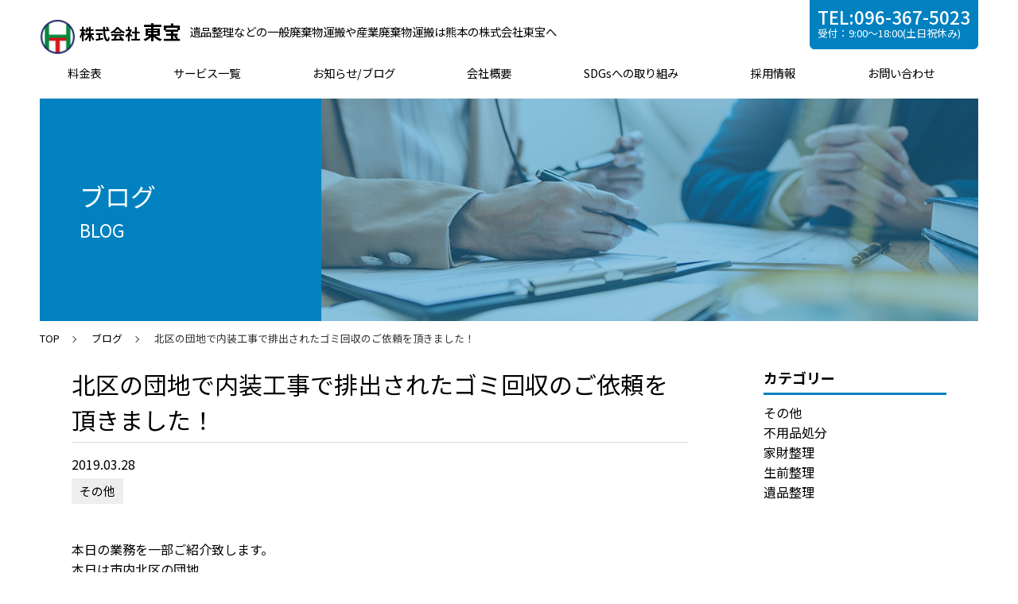

--- FILE ---
content_type: text/html; charset=UTF-8
request_url: https://kk-toho.com/stblog/350/
body_size: 9280
content:
<!DOCTYPE html>
<html lang="ja">
<head>
<meta charset="utf-8">
<meta http-equiv="X-UA-Compatible" content="IE=Edge" />
<meta name="viewport" content="width=device-width,initial-scale=1.0,minimum-scale=1.0">
<title>株式会社東宝</title>
<link rel="preconnect" href="https://fonts.googleapis.com">
<link rel="preconnect" href="https://fonts.gstatic.com" crossorigin>
<link href="https://fonts.googleapis.com/css2?family=Noto+Sans+JP:wght@400;500;700&display=swap" rel="stylesheet">
<script type="text/javascript" src="https://ajax.googleapis.com/ajax/libs/jquery/3.4.1/jquery.min.js"></script>
<script type="text/javascript" src="https://kk-toho.com/kanri/wp-content/themes/toho/js/slick.min.js"></script>
<script type="text/javascript" src="https://kk-toho.com/kanri/wp-content/themes/toho/js/common.js"></script>
<meta name='robots' content='index, follow, max-image-preview:large, max-snippet:-1, max-video-preview:-1' />

	<!-- This site is optimized with the Yoast SEO plugin v17.9 - https://yoast.com/wordpress/plugins/seo/ -->
	<meta name="description" content="熊本市内北区の団地内装工事で排出されたゴミ回収のご依頼を頂きました！内装工事やリフォームの際に出たゴミや不用品の回収も可能です。トラックでご指定の場所までお伺いします。お見積もりは無料で、熊本全域でご相談承ります。お気軽にお問い合わせください。" />
	<link rel="canonical" href="https://kk-toho.com/stblog/350/" />
	<meta property="og:locale" content="ja_JP" />
	<meta property="og:type" content="article" />
	<meta property="og:title" content="北区の団地で内装工事で排出されたゴミ回収のご依頼を頂きました！ | 株式会社東宝" />
	<meta property="og:description" content="熊本市内北区の団地内装工事で排出されたゴミ回収のご依頼を頂きました！内装工事やリフォームの際に出たゴミや不用品の回収も可能です。トラックでご指定の場所までお伺いします。お見積もりは無料で、熊本全域でご相談承ります。お気軽にお問い合わせください。" />
	<meta property="og:url" content="https://kk-toho.com/stblog/350/" />
	<meta property="og:site_name" content="株式会社東宝" />
	<meta property="article:modified_time" content="2022-01-31T07:53:21+00:00" />
	<meta property="og:image" content="https://kk-toho.com/kanri/wp-content/uploads/2019/03/9DA47D35-8F93-4B28-8BA6-B8B53D8690E4-225x300.jpeg" />
	<meta name="twitter:card" content="summary_large_image" />
	<script type="application/ld+json" class="yoast-schema-graph">{"@context":"https://schema.org","@graph":[{"@type":"WebSite","@id":"https://kk-toho.com/#website","url":"https://kk-toho.com/","name":"\u682a\u5f0f\u4f1a\u793e\u6771\u5b9d","description":"\u718a\u672c\u306e\u4e0d\u7528\u54c1\u56de\u53ce\u30fb\u751f\u524d\u6574\u7406\u30fb\u907a\u54c1\u6574\u7406\u30fb\u5bb6\u8ca1\u6574\u7406\u306a\u3069\u5bb6\u5ead\u306e\u304a\u56f0\u308a\u3054\u3068\u306f\u304a\u4efb\u305b\u304f\u3060\u3055\u3044\uff01","potentialAction":[{"@type":"SearchAction","target":{"@type":"EntryPoint","urlTemplate":"https://kk-toho.com/?s={search_term_string}"},"query-input":"required name=search_term_string"}],"inLanguage":"ja"},{"@type":"ImageObject","@id":"https://kk-toho.com/stblog/350/#primaryimage","inLanguage":"ja","url":"https://kk-toho.com/kanri/wp-content/uploads/2019/03/9DA47D35-8F93-4B28-8BA6-B8B53D8690E4-225x300.jpeg","contentUrl":"https://kk-toho.com/kanri/wp-content/uploads/2019/03/9DA47D35-8F93-4B28-8BA6-B8B53D8690E4-225x300.jpeg"},{"@type":"WebPage","@id":"https://kk-toho.com/stblog/350/#webpage","url":"https://kk-toho.com/stblog/350/","name":"\u5317\u533a\u306e\u56e3\u5730\u3067\u5185\u88c5\u5de5\u4e8b\u3067\u6392\u51fa\u3055\u308c\u305f\u30b4\u30df\u56de\u53ce\u306e\u3054\u4f9d\u983c\u3092\u9802\u304d\u307e\u3057\u305f\uff01 | \u682a\u5f0f\u4f1a\u793e\u6771\u5b9d","isPartOf":{"@id":"https://kk-toho.com/#website"},"primaryImageOfPage":{"@id":"https://kk-toho.com/stblog/350/#primaryimage"},"datePublished":"2019-03-28T14:13:05+00:00","dateModified":"2022-01-31T07:53:21+00:00","description":"\u718a\u672c\u5e02\u5185\u5317\u533a\u306e\u56e3\u5730\u5185\u88c5\u5de5\u4e8b\u3067\u6392\u51fa\u3055\u308c\u305f\u30b4\u30df\u56de\u53ce\u306e\u3054\u4f9d\u983c\u3092\u9802\u304d\u307e\u3057\u305f\uff01\u5185\u88c5\u5de5\u4e8b\u3084\u30ea\u30d5\u30a9\u30fc\u30e0\u306e\u969b\u306b\u51fa\u305f\u30b4\u30df\u3084\u4e0d\u7528\u54c1\u306e\u56de\u53ce\u3082\u53ef\u80fd\u3067\u3059\u3002\u30c8\u30e9\u30c3\u30af\u3067\u3054\u6307\u5b9a\u306e\u5834\u6240\u307e\u3067\u304a\u4f3a\u3044\u3057\u307e\u3059\u3002\u304a\u898b\u7a4d\u3082\u308a\u306f\u7121\u6599\u3067\u3001\u718a\u672c\u5168\u57df\u3067\u3054\u76f8\u8ac7\u627f\u308a\u307e\u3059\u3002\u304a\u6c17\u8efd\u306b\u304a\u554f\u3044\u5408\u308f\u305b\u304f\u3060\u3055\u3044\u3002","breadcrumb":{"@id":"https://kk-toho.com/stblog/350/#breadcrumb"},"inLanguage":"ja","potentialAction":[{"@type":"ReadAction","target":["https://kk-toho.com/stblog/350/"]}]},{"@type":"BreadcrumbList","@id":"https://kk-toho.com/stblog/350/#breadcrumb","itemListElement":[{"@type":"ListItem","position":1,"name":"\u30db\u30fc\u30e0","item":"https://kk-toho.com/"},{"@type":"ListItem","position":2,"name":"\u30b9\u30bf\u30c3\u30d5\u30d6\u30ed\u30b0","item":"https://kk-toho.com/stblog/"},{"@type":"ListItem","position":3,"name":"\u5317\u533a\u306e\u56e3\u5730\u3067\u5185\u88c5\u5de5\u4e8b\u3067\u6392\u51fa\u3055\u308c\u305f\u30b4\u30df\u56de\u53ce\u306e\u3054\u4f9d\u983c\u3092\u9802\u304d\u307e\u3057\u305f\uff01"}]}]}</script>
	<!-- / Yoast SEO plugin. -->


<script type="text/javascript">
/* <![CDATA[ */
window._wpemojiSettings = {"baseUrl":"https:\/\/s.w.org\/images\/core\/emoji\/15.0.3\/72x72\/","ext":".png","svgUrl":"https:\/\/s.w.org\/images\/core\/emoji\/15.0.3\/svg\/","svgExt":".svg","source":{"concatemoji":"https:\/\/kk-toho.com\/kanri\/wp-includes\/js\/wp-emoji-release.min.js?ver=6.5.2"}};
/*! This file is auto-generated */
!function(i,n){var o,s,e;function c(e){try{var t={supportTests:e,timestamp:(new Date).valueOf()};sessionStorage.setItem(o,JSON.stringify(t))}catch(e){}}function p(e,t,n){e.clearRect(0,0,e.canvas.width,e.canvas.height),e.fillText(t,0,0);var t=new Uint32Array(e.getImageData(0,0,e.canvas.width,e.canvas.height).data),r=(e.clearRect(0,0,e.canvas.width,e.canvas.height),e.fillText(n,0,0),new Uint32Array(e.getImageData(0,0,e.canvas.width,e.canvas.height).data));return t.every(function(e,t){return e===r[t]})}function u(e,t,n){switch(t){case"flag":return n(e,"\ud83c\udff3\ufe0f\u200d\u26a7\ufe0f","\ud83c\udff3\ufe0f\u200b\u26a7\ufe0f")?!1:!n(e,"\ud83c\uddfa\ud83c\uddf3","\ud83c\uddfa\u200b\ud83c\uddf3")&&!n(e,"\ud83c\udff4\udb40\udc67\udb40\udc62\udb40\udc65\udb40\udc6e\udb40\udc67\udb40\udc7f","\ud83c\udff4\u200b\udb40\udc67\u200b\udb40\udc62\u200b\udb40\udc65\u200b\udb40\udc6e\u200b\udb40\udc67\u200b\udb40\udc7f");case"emoji":return!n(e,"\ud83d\udc26\u200d\u2b1b","\ud83d\udc26\u200b\u2b1b")}return!1}function f(e,t,n){var r="undefined"!=typeof WorkerGlobalScope&&self instanceof WorkerGlobalScope?new OffscreenCanvas(300,150):i.createElement("canvas"),a=r.getContext("2d",{willReadFrequently:!0}),o=(a.textBaseline="top",a.font="600 32px Arial",{});return e.forEach(function(e){o[e]=t(a,e,n)}),o}function t(e){var t=i.createElement("script");t.src=e,t.defer=!0,i.head.appendChild(t)}"undefined"!=typeof Promise&&(o="wpEmojiSettingsSupports",s=["flag","emoji"],n.supports={everything:!0,everythingExceptFlag:!0},e=new Promise(function(e){i.addEventListener("DOMContentLoaded",e,{once:!0})}),new Promise(function(t){var n=function(){try{var e=JSON.parse(sessionStorage.getItem(o));if("object"==typeof e&&"number"==typeof e.timestamp&&(new Date).valueOf()<e.timestamp+604800&&"object"==typeof e.supportTests)return e.supportTests}catch(e){}return null}();if(!n){if("undefined"!=typeof Worker&&"undefined"!=typeof OffscreenCanvas&&"undefined"!=typeof URL&&URL.createObjectURL&&"undefined"!=typeof Blob)try{var e="postMessage("+f.toString()+"("+[JSON.stringify(s),u.toString(),p.toString()].join(",")+"));",r=new Blob([e],{type:"text/javascript"}),a=new Worker(URL.createObjectURL(r),{name:"wpTestEmojiSupports"});return void(a.onmessage=function(e){c(n=e.data),a.terminate(),t(n)})}catch(e){}c(n=f(s,u,p))}t(n)}).then(function(e){for(var t in e)n.supports[t]=e[t],n.supports.everything=n.supports.everything&&n.supports[t],"flag"!==t&&(n.supports.everythingExceptFlag=n.supports.everythingExceptFlag&&n.supports[t]);n.supports.everythingExceptFlag=n.supports.everythingExceptFlag&&!n.supports.flag,n.DOMReady=!1,n.readyCallback=function(){n.DOMReady=!0}}).then(function(){return e}).then(function(){var e;n.supports.everything||(n.readyCallback(),(e=n.source||{}).concatemoji?t(e.concatemoji):e.wpemoji&&e.twemoji&&(t(e.twemoji),t(e.wpemoji)))}))}((window,document),window._wpemojiSettings);
/* ]]> */
</script>
<style id='wp-emoji-styles-inline-css' type='text/css'>

	img.wp-smiley, img.emoji {
		display: inline !important;
		border: none !important;
		box-shadow: none !important;
		height: 1em !important;
		width: 1em !important;
		margin: 0 0.07em !important;
		vertical-align: -0.1em !important;
		background: none !important;
		padding: 0 !important;
	}
</style>
<link rel='stylesheet' id='wp-block-library-css' href='https://kk-toho.com/kanri/wp-includes/css/dist/block-library/style.min.css?ver=6.5.2' type='text/css' media='all' />
<style id='classic-theme-styles-inline-css' type='text/css'>
/*! This file is auto-generated */
.wp-block-button__link{color:#fff;background-color:#32373c;border-radius:9999px;box-shadow:none;text-decoration:none;padding:calc(.667em + 2px) calc(1.333em + 2px);font-size:1.125em}.wp-block-file__button{background:#32373c;color:#fff;text-decoration:none}
</style>
<style id='global-styles-inline-css' type='text/css'>
body{--wp--preset--color--black: #000000;--wp--preset--color--cyan-bluish-gray: #abb8c3;--wp--preset--color--white: #ffffff;--wp--preset--color--pale-pink: #f78da7;--wp--preset--color--vivid-red: #cf2e2e;--wp--preset--color--luminous-vivid-orange: #ff6900;--wp--preset--color--luminous-vivid-amber: #fcb900;--wp--preset--color--light-green-cyan: #7bdcb5;--wp--preset--color--vivid-green-cyan: #00d084;--wp--preset--color--pale-cyan-blue: #8ed1fc;--wp--preset--color--vivid-cyan-blue: #0693e3;--wp--preset--color--vivid-purple: #9b51e0;--wp--preset--gradient--vivid-cyan-blue-to-vivid-purple: linear-gradient(135deg,rgba(6,147,227,1) 0%,rgb(155,81,224) 100%);--wp--preset--gradient--light-green-cyan-to-vivid-green-cyan: linear-gradient(135deg,rgb(122,220,180) 0%,rgb(0,208,130) 100%);--wp--preset--gradient--luminous-vivid-amber-to-luminous-vivid-orange: linear-gradient(135deg,rgba(252,185,0,1) 0%,rgba(255,105,0,1) 100%);--wp--preset--gradient--luminous-vivid-orange-to-vivid-red: linear-gradient(135deg,rgba(255,105,0,1) 0%,rgb(207,46,46) 100%);--wp--preset--gradient--very-light-gray-to-cyan-bluish-gray: linear-gradient(135deg,rgb(238,238,238) 0%,rgb(169,184,195) 100%);--wp--preset--gradient--cool-to-warm-spectrum: linear-gradient(135deg,rgb(74,234,220) 0%,rgb(151,120,209) 20%,rgb(207,42,186) 40%,rgb(238,44,130) 60%,rgb(251,105,98) 80%,rgb(254,248,76) 100%);--wp--preset--gradient--blush-light-purple: linear-gradient(135deg,rgb(255,206,236) 0%,rgb(152,150,240) 100%);--wp--preset--gradient--blush-bordeaux: linear-gradient(135deg,rgb(254,205,165) 0%,rgb(254,45,45) 50%,rgb(107,0,62) 100%);--wp--preset--gradient--luminous-dusk: linear-gradient(135deg,rgb(255,203,112) 0%,rgb(199,81,192) 50%,rgb(65,88,208) 100%);--wp--preset--gradient--pale-ocean: linear-gradient(135deg,rgb(255,245,203) 0%,rgb(182,227,212) 50%,rgb(51,167,181) 100%);--wp--preset--gradient--electric-grass: linear-gradient(135deg,rgb(202,248,128) 0%,rgb(113,206,126) 100%);--wp--preset--gradient--midnight: linear-gradient(135deg,rgb(2,3,129) 0%,rgb(40,116,252) 100%);--wp--preset--font-size--small: 13px;--wp--preset--font-size--medium: 20px;--wp--preset--font-size--large: 36px;--wp--preset--font-size--x-large: 42px;--wp--preset--spacing--20: 0.44rem;--wp--preset--spacing--30: 0.67rem;--wp--preset--spacing--40: 1rem;--wp--preset--spacing--50: 1.5rem;--wp--preset--spacing--60: 2.25rem;--wp--preset--spacing--70: 3.38rem;--wp--preset--spacing--80: 5.06rem;--wp--preset--shadow--natural: 6px 6px 9px rgba(0, 0, 0, 0.2);--wp--preset--shadow--deep: 12px 12px 50px rgba(0, 0, 0, 0.4);--wp--preset--shadow--sharp: 6px 6px 0px rgba(0, 0, 0, 0.2);--wp--preset--shadow--outlined: 6px 6px 0px -3px rgba(255, 255, 255, 1), 6px 6px rgba(0, 0, 0, 1);--wp--preset--shadow--crisp: 6px 6px 0px rgba(0, 0, 0, 1);}:where(.is-layout-flex){gap: 0.5em;}:where(.is-layout-grid){gap: 0.5em;}body .is-layout-flow > .alignleft{float: left;margin-inline-start: 0;margin-inline-end: 2em;}body .is-layout-flow > .alignright{float: right;margin-inline-start: 2em;margin-inline-end: 0;}body .is-layout-flow > .aligncenter{margin-left: auto !important;margin-right: auto !important;}body .is-layout-constrained > .alignleft{float: left;margin-inline-start: 0;margin-inline-end: 2em;}body .is-layout-constrained > .alignright{float: right;margin-inline-start: 2em;margin-inline-end: 0;}body .is-layout-constrained > .aligncenter{margin-left: auto !important;margin-right: auto !important;}body .is-layout-constrained > :where(:not(.alignleft):not(.alignright):not(.alignfull)){max-width: var(--wp--style--global--content-size);margin-left: auto !important;margin-right: auto !important;}body .is-layout-constrained > .alignwide{max-width: var(--wp--style--global--wide-size);}body .is-layout-flex{display: flex;}body .is-layout-flex{flex-wrap: wrap;align-items: center;}body .is-layout-flex > *{margin: 0;}body .is-layout-grid{display: grid;}body .is-layout-grid > *{margin: 0;}:where(.wp-block-columns.is-layout-flex){gap: 2em;}:where(.wp-block-columns.is-layout-grid){gap: 2em;}:where(.wp-block-post-template.is-layout-flex){gap: 1.25em;}:where(.wp-block-post-template.is-layout-grid){gap: 1.25em;}.has-black-color{color: var(--wp--preset--color--black) !important;}.has-cyan-bluish-gray-color{color: var(--wp--preset--color--cyan-bluish-gray) !important;}.has-white-color{color: var(--wp--preset--color--white) !important;}.has-pale-pink-color{color: var(--wp--preset--color--pale-pink) !important;}.has-vivid-red-color{color: var(--wp--preset--color--vivid-red) !important;}.has-luminous-vivid-orange-color{color: var(--wp--preset--color--luminous-vivid-orange) !important;}.has-luminous-vivid-amber-color{color: var(--wp--preset--color--luminous-vivid-amber) !important;}.has-light-green-cyan-color{color: var(--wp--preset--color--light-green-cyan) !important;}.has-vivid-green-cyan-color{color: var(--wp--preset--color--vivid-green-cyan) !important;}.has-pale-cyan-blue-color{color: var(--wp--preset--color--pale-cyan-blue) !important;}.has-vivid-cyan-blue-color{color: var(--wp--preset--color--vivid-cyan-blue) !important;}.has-vivid-purple-color{color: var(--wp--preset--color--vivid-purple) !important;}.has-black-background-color{background-color: var(--wp--preset--color--black) !important;}.has-cyan-bluish-gray-background-color{background-color: var(--wp--preset--color--cyan-bluish-gray) !important;}.has-white-background-color{background-color: var(--wp--preset--color--white) !important;}.has-pale-pink-background-color{background-color: var(--wp--preset--color--pale-pink) !important;}.has-vivid-red-background-color{background-color: var(--wp--preset--color--vivid-red) !important;}.has-luminous-vivid-orange-background-color{background-color: var(--wp--preset--color--luminous-vivid-orange) !important;}.has-luminous-vivid-amber-background-color{background-color: var(--wp--preset--color--luminous-vivid-amber) !important;}.has-light-green-cyan-background-color{background-color: var(--wp--preset--color--light-green-cyan) !important;}.has-vivid-green-cyan-background-color{background-color: var(--wp--preset--color--vivid-green-cyan) !important;}.has-pale-cyan-blue-background-color{background-color: var(--wp--preset--color--pale-cyan-blue) !important;}.has-vivid-cyan-blue-background-color{background-color: var(--wp--preset--color--vivid-cyan-blue) !important;}.has-vivid-purple-background-color{background-color: var(--wp--preset--color--vivid-purple) !important;}.has-black-border-color{border-color: var(--wp--preset--color--black) !important;}.has-cyan-bluish-gray-border-color{border-color: var(--wp--preset--color--cyan-bluish-gray) !important;}.has-white-border-color{border-color: var(--wp--preset--color--white) !important;}.has-pale-pink-border-color{border-color: var(--wp--preset--color--pale-pink) !important;}.has-vivid-red-border-color{border-color: var(--wp--preset--color--vivid-red) !important;}.has-luminous-vivid-orange-border-color{border-color: var(--wp--preset--color--luminous-vivid-orange) !important;}.has-luminous-vivid-amber-border-color{border-color: var(--wp--preset--color--luminous-vivid-amber) !important;}.has-light-green-cyan-border-color{border-color: var(--wp--preset--color--light-green-cyan) !important;}.has-vivid-green-cyan-border-color{border-color: var(--wp--preset--color--vivid-green-cyan) !important;}.has-pale-cyan-blue-border-color{border-color: var(--wp--preset--color--pale-cyan-blue) !important;}.has-vivid-cyan-blue-border-color{border-color: var(--wp--preset--color--vivid-cyan-blue) !important;}.has-vivid-purple-border-color{border-color: var(--wp--preset--color--vivid-purple) !important;}.has-vivid-cyan-blue-to-vivid-purple-gradient-background{background: var(--wp--preset--gradient--vivid-cyan-blue-to-vivid-purple) !important;}.has-light-green-cyan-to-vivid-green-cyan-gradient-background{background: var(--wp--preset--gradient--light-green-cyan-to-vivid-green-cyan) !important;}.has-luminous-vivid-amber-to-luminous-vivid-orange-gradient-background{background: var(--wp--preset--gradient--luminous-vivid-amber-to-luminous-vivid-orange) !important;}.has-luminous-vivid-orange-to-vivid-red-gradient-background{background: var(--wp--preset--gradient--luminous-vivid-orange-to-vivid-red) !important;}.has-very-light-gray-to-cyan-bluish-gray-gradient-background{background: var(--wp--preset--gradient--very-light-gray-to-cyan-bluish-gray) !important;}.has-cool-to-warm-spectrum-gradient-background{background: var(--wp--preset--gradient--cool-to-warm-spectrum) !important;}.has-blush-light-purple-gradient-background{background: var(--wp--preset--gradient--blush-light-purple) !important;}.has-blush-bordeaux-gradient-background{background: var(--wp--preset--gradient--blush-bordeaux) !important;}.has-luminous-dusk-gradient-background{background: var(--wp--preset--gradient--luminous-dusk) !important;}.has-pale-ocean-gradient-background{background: var(--wp--preset--gradient--pale-ocean) !important;}.has-electric-grass-gradient-background{background: var(--wp--preset--gradient--electric-grass) !important;}.has-midnight-gradient-background{background: var(--wp--preset--gradient--midnight) !important;}.has-small-font-size{font-size: var(--wp--preset--font-size--small) !important;}.has-medium-font-size{font-size: var(--wp--preset--font-size--medium) !important;}.has-large-font-size{font-size: var(--wp--preset--font-size--large) !important;}.has-x-large-font-size{font-size: var(--wp--preset--font-size--x-large) !important;}
.wp-block-navigation a:where(:not(.wp-element-button)){color: inherit;}
:where(.wp-block-post-template.is-layout-flex){gap: 1.25em;}:where(.wp-block-post-template.is-layout-grid){gap: 1.25em;}
:where(.wp-block-columns.is-layout-flex){gap: 2em;}:where(.wp-block-columns.is-layout-grid){gap: 2em;}
.wp-block-pullquote{font-size: 1.5em;line-height: 1.6;}
</style>
<link rel='stylesheet' id='wp-pagenavi-css' href='https://kk-toho.com/kanri/wp-content/plugins/wp-pagenavi/pagenavi-css.css?ver=2.70' type='text/css' media='all' />
<link rel='stylesheet' id='main-css' href='https://kk-toho.com/kanri/wp-content/themes/toho/style.css?ver=6.5.2' type='text/css' media='all' />
<link rel='stylesheet' id='style-css' href='https://kk-toho.com/kanri/wp-content/themes/toho/css/style.css?ver=6.5.2' type='text/css' media='all' />
<link rel='stylesheet' id='reset-css' href='https://kk-toho.com/kanri/wp-content/themes/toho/css/reset.css?ver=6.5.2' type='text/css' media='all' />
<link rel='stylesheet' id='slick-css' href='https://kk-toho.com/kanri/wp-content/themes/toho/css/slick.css?ver=6.5.2' type='text/css' media='all' />
<link rel='stylesheet' id='page-css' href='https://kk-toho.com/kanri/wp-content/themes/toho/css/page.css?20230125&#038;ver=6.5.2' type='text/css' media='all' />
<link rel='stylesheet' id='news-css' href='https://kk-toho.com/kanri/wp-content/themes/toho/css/news.css?ver=6.5.2' type='text/css' media='all' />
<link rel="https://api.w.org/" href="https://kk-toho.com/wp-json/" /><link rel="EditURI" type="application/rsd+xml" title="RSD" href="https://kk-toho.com/kanri/xmlrpc.php?rsd" />
<meta name="generator" content="WordPress 6.5.2" />
<link rel='shortlink' href='https://kk-toho.com/?p=350' />
<link rel="alternate" type="application/json+oembed" href="https://kk-toho.com/wp-json/oembed/1.0/embed?url=https%3A%2F%2Fkk-toho.com%2Fstblog%2F350%2F" />
<link rel="alternate" type="text/xml+oembed" href="https://kk-toho.com/wp-json/oembed/1.0/embed?url=https%3A%2F%2Fkk-toho.com%2Fstblog%2F350%2F&#038;format=xml" />
<link rel="icon" href="https://kk-toho.com/kanri/wp-content/uploads/2022/01/cropped-logo-32x32.png" sizes="32x32" />
<link rel="icon" href="https://kk-toho.com/kanri/wp-content/uploads/2022/01/cropped-logo-192x192.png" sizes="192x192" />
<link rel="apple-touch-icon" href="https://kk-toho.com/kanri/wp-content/uploads/2022/01/cropped-logo-180x180.png" />
<meta name="msapplication-TileImage" content="https://kk-toho.com/kanri/wp-content/uploads/2022/01/cropped-logo-270x270.png" />
<style id="wpforms-css-vars-root">
				:root {
					--wpforms-field-border-radius: 3px;
--wpforms-field-background-color: #ffffff;
--wpforms-field-border-color: rgba( 0, 0, 0, 0.25 );
--wpforms-field-text-color: rgba( 0, 0, 0, 0.7 );
--wpforms-label-color: rgba( 0, 0, 0, 0.85 );
--wpforms-label-sublabel-color: rgba( 0, 0, 0, 0.55 );
--wpforms-label-error-color: #d63637;
--wpforms-button-border-radius: 3px;
--wpforms-button-background-color: #066aab;
--wpforms-button-text-color: #ffffff;
--wpforms-field-size-input-height: 43px;
--wpforms-field-size-input-spacing: 15px;
--wpforms-field-size-font-size: 16px;
--wpforms-field-size-line-height: 19px;
--wpforms-field-size-padding-h: 14px;
--wpforms-field-size-checkbox-size: 16px;
--wpforms-field-size-sublabel-spacing: 5px;
--wpforms-field-size-icon-size: 1;
--wpforms-label-size-font-size: 16px;
--wpforms-label-size-line-height: 19px;
--wpforms-label-size-sublabel-font-size: 14px;
--wpforms-label-size-sublabel-line-height: 17px;
--wpforms-button-size-font-size: 17px;
--wpforms-button-size-height: 41px;
--wpforms-button-size-padding-h: 15px;
--wpforms-button-size-margin-top: 10px;

				}
			</style>	

</head>
	
<body>
 <!-- header / -->
	<header class="site-header">
		<div class="header_top">
			<div class="logo"><a href="https://kk-toho.com"><img src="https://kk-toho.com/kanri/wp-content/themes/toho/img/logo.png" alt="株式会社東宝"><span>株式会社<strong>東宝</strong></span></a></div>
			<h1 class="pc_only">遺品整理などの一般廃棄物運搬や産業廃棄物運搬は熊本の株式会社東宝へ</h1>
			<div class="h_contact">
				<ul>
					<li class="tel pc_only"><span>TEL:096-367-5023</span>受付：9:00～18:00(土日祝休み)</li>
				</ul>
			</div>
		</div>
		<div class="nav-button">
			<span></span>
			<span></span>
			<span></span>
		</div>
		<nav class="navigation">
			<ul>
				<li class="u_line"><a href="https://kk-toho.com/price" class="h_btn">料金表</a></li>
				<li class="u_line"><a href="https://kk-toho.com/service" class="h_btn btn_line">サービス一覧</a>
					<ul class="sub_menu sbs">
						<li><a href="https://kk-toho.com/service/ihin" class="round_arrow">遺品整理</a></li>
						<li><a href="https://kk-toho.com/service/seizen" class="round_arrow">生前整理</a></li>
						<li><a href="https://kk-toho.com/service/kazai" class="round_arrow">家財整理</a></li>
					</ul>
				</li>
				<li class="u_line"><a href="" class="h_btn m_news">お知らせ/ブログ</a>
					<ul class="sub_menu sbs">
						<li><a href="https://kk-toho.com/news-list" class="round_arrow">お知らせ</a></li>
						<li><a href="https://kk-toho.com/stblog" class="round_arrow">ブログ</a></li>
					</ul>
				</li>
				<li class="u_line"><a href="https://kk-toho.com/company" class="h_btn">会社概要</a></li>
				<li class="u_line"><a href="https://kk-toho.com/sdgs" class="h_btn">SDGsへの取り組み</a></li>
				<li class="u_line"><a href="https://kk-toho.com/recruit" class="h_btn">採用情報</a></li>
				<li class="u_line"><a href="https://kk-toho.com/contact" class="h_btn">お問い合わせ</a></li>
			</ul>
		</nav>
	</header>
<!-- / header -->
<!-- title / -->
<div class="ttl_area">
	<ul class="page_ttl">
		<li><h2><span>ブログ</span>BLOG</h2></li>
		<li><img src="https://kk-toho.com/kanri/wp-content/themes/toho/img/news_fv.jpg" alt="ブログ"></li>
	</ul>
</div>
<!-- / title -->

<!-- pankuz / -->
<div class="pankuzu">
	<ul id="pan">
		<li><a href="https://kk-toho.com"><span itemprop="name">TOP</span></a></li>
		<li><a href="https://kk-toho.com/stblog">ブログ</a></li>
		<li class="pankuzu_name">北区の団地で内装工事で排出されたゴミ回収のご依頼を頂きました！</li>
	</ul>
</div>
<!-- / pankuz -->

<div id="page_news" class="main_cont">		
	<div class="main_cont_wrap">
		<!-- main menu -->
		<div class="main">
			<!-- お知らせ一覧 -->
			<div class="block_area">
				<h3>北区の団地で内装工事で排出されたゴミ回収のご依頼を頂きました！</h3>
				<div class="news_area">
																<p class="date">2019.03.28</p>
						<div class="cat_area">
												<span class="cat">その他</span>
												</div>
						<p>&nbsp;</p>
<p>本日の業務を一部ご紹介致します。</p>
<p>本日は市内北区の団地</p>
<p>内装工事で排出されたゴミ回収になります。</p>
<p>&nbsp;</p>
<p>コンテナ(バッカン)設置は厳しい為</p>
<p>スタッフによる積み込みとなりました。</p>
<p><img fetchpriority="high" decoding="async" class="aligncenter size-medium wp-image-351" src="https://kk-toho.com/kanri/wp-content/uploads/2019/03/9DA47D35-8F93-4B28-8BA6-B8B53D8690E4-225x300.jpeg" alt="" width="225" height="300" /></p>
<p>&nbsp;</p>
<p>【before】</p>
<p>&nbsp;</p>
<p><img decoding="async" class="aligncenter size-medium wp-image-359" src="https://kk-toho.com/kanri/wp-content/uploads/2019/03/76809C62-01B9-4486-B400-651CF8A399E8-300x225.jpeg" alt="" width="300" height="225" /></p>
<p><img decoding="async" class="aligncenter size-medium wp-image-354" src="https://kk-toho.com/kanri/wp-content/uploads/2019/03/2AE03109-1F61-497E-AA01-8ACC7E023045-300x225.jpeg" alt="" width="300" height="225" /></p>
<p><img loading="lazy" decoding="async" class="aligncenter size-medium wp-image-356" src="https://kk-toho.com/kanri/wp-content/uploads/2019/03/F24397DA-1B03-498E-8F66-2CB669D95D71-300x225.jpeg" alt="" width="300" height="225" /></p>
<p>&nbsp;</p>
<p>【after】</p>
<p>&nbsp;</p>
<p><img loading="lazy" decoding="async" class="aligncenter size-medium wp-image-360" src="https://kk-toho.com/kanri/wp-content/uploads/2019/03/F7D5D178-D771-49A2-8575-FAA04154FF1B-300x225.jpeg" alt="" width="300" height="225" /></p>
<p><img loading="lazy" decoding="async" class="aligncenter size-medium wp-image-355" src="https://kk-toho.com/kanri/wp-content/uploads/2019/03/E01F7C92-A1C0-42CF-B5D0-B5F416DCE03A-300x225.jpeg" alt="" width="300" height="225" /><img loading="lazy" decoding="async" class="aligncenter size-medium wp-image-357" src="https://kk-toho.com/kanri/wp-content/uploads/2019/03/4399E462-09A9-4B2A-B828-3C1E52016487-300x225.jpeg" alt="" width="300" height="225" /></p>
<p>&nbsp;</p>
<p><img loading="lazy" decoding="async" class="aligncenter size-medium wp-image-358" src="https://kk-toho.com/kanri/wp-content/uploads/2019/03/45148BA7-30D9-4371-973E-1C6E5E3D82DB-300x225.jpeg" alt="" width="300" height="225" /></p>
<p>&nbsp;</p>
<p>少しずつ気温も上昇してきたので、</p>
<p>夏場体力がもつか心配です(笑)</p>
<p>&nbsp;</p>
<p>ゴミはトラックに積み込み、</p>
<p>処分場まで運搬しました。</p>
<p>&nbsp;</p>
<p>現場状況に応じてスタッフが積み込みの</p>
<p>お手伝いもさせて頂きます。</p>
									</div>
				<div class="btn_area">
					<a href="https://kk-toho.com/stblog" class="btn"><span class="round_arrow">一覧へ戻る</span></a>
				</div>
			</div>						
		</div>
		<!-- main menu -->
		
		<!-- side menu -->
		<div class="side">
			<div class="sidemenu">
				<aside>
					<div class="aside_wrap"><h3>カテゴリー</h3>
						<ul>
																												<li><a href="https://kk-toho.com/stblog_cat/other/">その他</a></li>
														<li><a href="https://kk-toho.com/stblog_cat/huyouhin/">不用品処分</a></li>
														<li><a href="https://kk-toho.com/stblog_cat/kazai/">家財整理</a></li>
														<li><a href="https://kk-toho.com/stblog_cat/seizen/">生前整理</a></li>
														<li><a href="https://kk-toho.com/stblog_cat/ihin/">遺品整理</a></li>
																				</ul>
					</div>
				</aside>
			</div>
		</div>
		<!-- side menu -->
		
	</div>
</div>

<!-- footer / -->
<div class="top_contact">
	<div class="c_inner">
		<h3>まずは、お気軽にお問い合わせください！</h3>
		<h4>TEL:096-367-5023</h4>
		<p>受付：9:00～18:00(土日祝休み)</p>
		<ul class="contact_box">
			<li><a href="https://kk-toho.com/contact"><img src="https://kk-toho.com/kanri/wp-content/themes/toho/img/f_mail_icon.png" alt="メール">お問い合わせ</a></li>
			<li><a href="https://kk-toho.com/line"><img src="https://kk-toho.com/kanri/wp-content/themes/toho/img/h_line_icon.png" alt="LINE">LINEで簡単お見積</a></li>
		</ul>
		<div class="free_icon"><span>お見積<br>無料</span></div>
	</div>
</div>
<footer>
	<div class="footer">
		<ul class="f_box">
			<li><h3><img src="https://kk-toho.com/kanri/wp-content/themes/toho/img/logo.png" alt="株式会社東宝">株式会社<span>東宝</span></h3>
				<p>〒862-0915 熊本市東区山ノ神1丁目10番38号</p>
				<p>TEL 096-367-5023</p>
				<a href="https://kk-toho.com/privacy-policy">プライバシーポリシー</a>
			</li>
			<li>
				<ul class="f_bnr_last">
					<li><a href="https://tohofactory.com/" target="_blank" rel="noopener"><img src="https://kk-toho.com/kanri/wp-content/themes/toho/img/footer_bnr.jpg" alt="株式会社トーホーファクトリー"></a></li>
					<li><a href="https://kk-toho.com/line"><img src="https://kk-toho.com/kanri/wp-content/themes/toho/img/h_line_icon.png" alt="LINE"></a></li>
				</ul>
				<p>Copyright © 2022 株式会社 東宝 All Rights Reserved.</p>
			</li>
		</ul>
	</div>
</footer>
<!-- / footer -->

<script>
	$(function(){
		$('.nav-button').on('click',function(){
			if( $(this).hasClass('active') ){
				$(this).removeClass('active');
				$('.navigation').addClass('close').removeClass('open');
			}else { 
				$(this).addClass('active');
				$('.navigation').addClass('open').removeClass('close'); 
			}
		});
	});
</script>
<script>
	$('.slider').slick({
		mobileFirst: true,
		autoplay: true,
		autoplaySpeed: 3000,
		speed: 1000,
		arrows: true,
		infinite: true,
		pauseOnHover: false,
		centerMode:true,
		centerPadding:"0%",
		responsive: [{
			breakpoint: 767,　
			settings: {
				autoplay: true,
				autoplaySpeed: 3000,
				speed: 1000,
				arrows: true,
				infinite: true,
				pauseOnHover: false,
				centerMode:true,
				centerPadding:"20%",
			}
		}]
	});
</script>
<script>
	$('.work_slider').slick({
		mobileFirst: true,
		autoplay: false,
		autoplaySpeed: 3000,
		speed: 1000,
		arrows: true,
		infinite: true,
		pauseOnHover: false,
		responsive: [{
			breakpoint: 767,　
			settings: {
				autoplay: false,
				autoplaySpeed: 3000,
				speed: 1000,
				arrows: true,
				infinite: true,
				pauseOnHover: false,
			}
		}]
	});
</script>
<script>
	/*アコーディオン開閉*/
	jQuery(function ($) {
		$('.js-ac-title').on('click', function () {
			$(this).next().slideToggle(200);
			$(this).toggleClass('open', 200);
		});

	});
</script>
<script>
    //tab
    $('#tab_menu li').click(function() {
      var index02 = $('#tab_menu li').index(this);
      $('.tab_panel').css('display','none');
      $('.tab_panel').eq(index02).fadeIn();
      $('#tab_menu li').removeClass('selected');
      $(this).addClass('selected');
    });
    var index01 = $('#tab_menu li.selected').index();
    $('.tab_panel').css('display','none');
    $('.tab_panel').eq(index01).fadeIn();
    //slideToggle
    $(".acd").click(function(){
      $(this).next().slideToggle();
      $(this).toggleClass('open');
    });
</script>

</body>
</html>


--- FILE ---
content_type: text/css
request_url: https://kk-toho.com/kanri/wp-content/themes/toho/style.css?ver=6.5.2
body_size: -67
content:
@charset "UTF-8";

/*
Theme Name: toho
*/

--- FILE ---
content_type: text/css
request_url: https://kk-toho.com/kanri/wp-content/themes/toho/css/style.css?ver=6.5.2
body_size: 5364
content:
@charset "utf-8";
/*====================================
	01.common
====================================*/
html{
	font-size: 16px;
}
body{
    min-width: 1100px;
	color: #000;
	font-size: 1rem;
	line-height: 1.6;
    font-weight: 300;
	-webkit-text-size-adjust: 100%;
    font-family: 'Noto Sans JP', sans-serif;
    background-color: #fff;
}
textarea, input, select, label{ 
    
}
h1, h2, h3, h4{
    font-weight: 500;
}
a:hover{
    opacity: 0.7;
    transition: .5s;
}
.pc_only{
    display: block;
}
.sp_only{
    display: none;
}
.round_arrow{
    position: relative;
    padding-left: 30px;
    left: 0;
}
.round_arrow:hover::before{
    left: 5px;
    transition: all .3s;
}
.round_arrow:hover::after{
    left: 10.5px;
    transition: all .3s;
}
.round_arrow::before { /* 背景の表示設定 */
  content: "";
  position: absolute;
  margin: auto;
  top: 0;
  bottom: 0;
  left: 3px;
  width: 21px; /* 横幅 */
  height: 21px; /* 高さ */
  border-radius: 50%; /* 角の丸み */
  background: #0181c0;
}
 
.round_arrow::after { /* くの字の表示設定 */
  content: "";
  position: absolute;
  margin: auto;
  top: 0;
  bottom: 0;
  left: 8px;
  width: 8px;
  height: 8px;
  border-top: 1px solid #fff;
  border-right: 1px solid #fff;
  transform: rotate(45deg);
}
.arrow_w::before { /* 背景の表示設定 */
  content: "";
  position: absolute;
  margin: auto;
  top: 0;
  bottom: 0;
  left: 3px;
  width: 21px; /* 横幅 */
  height: 21px; /* 高さ */
  border-radius: 50%; /* 角の丸み */
  background: #fff;
}
 
.arrow_w::after { /* くの字の表示設定 */
  content: "";
  position: absolute;
  margin: auto;
  top: 0;
  bottom: 0;
  left: 8px;
  width: 8px;
  height: 8px;
  border-top: 1px solid #0181c0;
  border-right: 1px solid #0181c0;
  transform: rotate(45deg);
}
.inner{
    max-width: 1100px;
    margin: 0 auto;
}
.btn_area{
    max-width: 300px;
    background: #fff;
    margin: 0 auto;
    text-align: center;
    border: 1px solid #0181c0;
    border-radius: 8px;
}
.btn_area .btn{
    display: block;
    padding: 15px;
}
.bg_gray{
    background: #f6f6f6;
    width: 100%;
}

/*====================================
	02.header
====================================*/
header{
    margin: 0 0px;
    padding: 0 50px;
    background: #fff;
    position: relative;
}
.header_top{
    height: 80px;
    display: flex;
}
.site-header{
    width: 100%;
    transition: .5s;
    z-index: 999;
    position: fixed;
    top: 0;
    transition: .5s;
}
.site-header.transform{
    background: #fff;
    box-shadow: 0px 3px 3px 1px rgba(0,0,0,0.06);
}
.site-header.transform
header .logo{
    width: 216px;
    display: inline-block;
    vertical-align: middle;
}
header .logo img{
    width: 44px;
    vertical-align: middle;
    display: inline-block;
}
header .logo span{
    padding-left: 6px;
    font-size: 1.2rem;
    line-height: 80px;
    font-weight: 600;
}
header .logo strong{
    font-size: 1.5rem;
    font-weight: 600;
    padding-left: 4px;
}
.header_top h1{
    display: inline-block;
    font-weight: 400;
    font-size: 0.9rem;
    line-height: 80px;
    padding-left: 10px;
}
.navigation{
    vertical-align: middle;
    height: 43px;
}
.navigation ul{
    display: flex;
    width: 100%;
    justify-content: space-around;
}
.navigation ul li{
    margin-right: 20px;
    vertical-align: middle;
}
.u_line{}
.u_line .h_btn{
    position: relative;
  z-index: 1;
}
.u_line .h_btn:after{
  content: '';
  position: absolute;
  left: 0;
  bottom: 0px;/*テキストからの距離*/
  width: 0%;/*初期状態では下線非表示*/
  height: 4px;/*下線の高さ*/
  background: #0181c0;/*下線の色*/
  z-index: -1;
  transition: all 0.4s;/*アニメーション速度*/
}
.u_line:hover .h_btn:after{
  width: 100%;/*hover時に表示*/
}
.u_line a.m_news:hover {
	cursor: default;
}
.sub_menu .h_btn:after{
    display: none;
}
.h_btn{
    padding: 0;
    display: block;
    font-size: 0.9rem;
    font-weight: 400;
    text-transform: uppercase;
    color: #000;
    text-decoration: none;
    padding-bottom: 20px;
}
.navigation ul > li > a{
    display: block;
    font-size: 0.9rem;
    font-weight: 400;
    text-transform: none;
    color: #000;
    text-decoration: none;
    padding-bottom: 20px;
}
.navigation ul > li > a:hover{
    opacity: 1;
}
.navigation ul > li > span{
    margin-left: 1.2em;
}
/* Submenu */
 .navigationul li ul{
    position: absolute;
    top: 55px;
    left: 0;
}
.navigation ul li ul li{
    display: block;
    padding-top: 20px;
    padding-right: 30px;
}
.navigation ul li ul li a{
    color: #0181c0;
    padding-bottom: 0;
}
.navigation ul li ul{
    display: none;
    position: absolute;
    background-color: #e7f3fb;
    width: 200px;
    margin-left: -50px;
    padding: 0px 20px 20px;
    z-index: 99;
    font-weight: 500;
}
.navigation ul li:hover ul{
    display: block;
    animation: fadeIn 0.2s 1 forwards;
    min-height: 100px;
}
@keyframes fadeIn {
  0% {
    opacity: 0;
  }
  100% {
    opacity: 1;
  }
}
.navigation ul .sp_only{
    display: none;
}
.h_contact{
    margin: 0px 0 0 auto;
}
.h_contact ul{
    display: flex;
}
.tel{
    font-size: 0.8rem;
    background: #0181c0;
    color: #fff;
    padding: 10px;
    border-bottom-left-radius: 6px;
    border-bottom-right-radius: 6px;
}
.tel span{
    font-size: 1.4rem;
    font-weight: 500;
    display: block;
    line-height: 1;
}

/*====================================
	03.slider
====================================*/
.slider{
    width: 100%;
    margin-top: 123px;
}
.slider .slick-initialized .slick-slide{
    width: 56%;
    display: block;
    padding: 0 2%;
}
.slider .slick-slide img{
    width: 100%;
    padding: 0 2%;
}
.slider .slick-prev{
    position: absolute;
    top: 49%;
    left: 12%;
    background: #0181c0;
    width: 36px;
    height: 36px;
    border-radius: 30px;
    border: none;
    z-index: 2;
}
 .slider .slick-prev::after{
    content: "";
    display: inline-block;
  width: 13px;
  height: 13px;
  margin: 3px 0px 0 12px;
  border-left: 2px solid #fff;
  border-bottom: 2px solid #fff;
  transform: rotate(45deg);
    z-index: 3;
}
.slider .slick-next{
    position: absolute;
    top: 49%;
    right: 12%;
    background: #0181c0;
    width: 36px;
    height: 36px;
    border-radius: 30px;
    border: none;
    z-index: 2;
}
.slider .slick-next::after{
    content: "";
    display: inline-block;
  width: 13px;
  height: 13px;
  margin: 3px 0px 0 8px;
  border-left: 2px solid #fff;
  border-bottom: 2px solid #fff;
  transform: rotate(225deg);
    z-index: 3;
}
/*====================================
	04.TOP
====================================*/
.top_service{
    margin: 60px auto;
}
.top_service h2{
    display: block;
   font-size: 1.5rem;
    text-align: center;
}
.top_service h2 img{
    width: 90px;
    padding-right: 10px;
    vertical-align: middle;
}
.ts_area{
    display: flex;
    width: 100%;
    margin-bottom: 30px;
}
.ts_area .ts_box{
    width: 31%;
    margin-right: 3.5%;
    border-radius: 10px;
    background:#fff;
    box-shadow: 0px 0px 15px -6px rgba(0,0,0,0.4);
}
.ts_area .ts_box:last-child{
    margin-right: 0;
}
.ts_area .ts_box span{
    display: block;
    width: 86%;
    margin: 6% auto;
}
.ts_area .ts_box img{
    display: block;
    width: 100%;
    height: 170px;
    object-fit: cover;
}
.ts_area .ts_box h3{
    text-align: center;
    font-size: 1.4rem;
}
.ts_area .ts_tag{
    display: block;
    margin: 3% 7% 5%;
    font-size: 0.9rem;
}
.ts_area .ts_tag li{
    box-shadow:none;
    display: inline-block;
    padding: 5px;
    margin: 0 6px 6px 0;
    background: #eee;
}
/*ブログ*/
.top_blog{
    padding: 60px 0;
}
.column{
    display: flex;
}
.column .ttl{
    width: 30%;
}
.column .ttl h2{
    font-size: 2rem;
    margin-bottom: 30px;
}
.column .ttl h2 span{
    display: block;
    font-size: 1.2rem;
    color: #bbb;
}
.column .cont{
    width: 70%;
}
.column .tb_list{
    width: 100%;
}
.column .tb_list > li{
    border-bottom: 1px solid #ccc;
    padding: 15px 0;
}
.tb_list .tb_box{
   display: flex; 
}
.tb_list .tb_box li:first-child{
   width: 35%;
    padding-right:5%;
}
.tb_list .tb_box li:first-child img{
   width: 100%;
    height: 120px;
    object-fit: cover;
}
.tb_list .tb_box li:last-child{
   width: 60%;
}
.tb_list .tb_box .b_category{
    background: #0181c0;
    color: #fff;
    padding: 2px 5px;
    font-size: 0.9rem;
}
.tb_list .tb_box .b_day{
    display: block;
    padding: 2px 0px;
}
/*私たちについて*/
.top_about{
    margin: 70px auto;
}
.top_about .top_ttl{
    font-size: 2rem;
    margin-bottom: 20px;
    text-align: center;
}
.top_about .top_ttl span{
    display: block;
    font-size: 1.2rem;
    color: #bbb;
    text-align: center;
}
.top_about .sub_ttl{
    display: block;
    font-size: 1.4rem;
    text-align: center;
}
.top_about > p{
    display: block;
/*     max-width: 700px; */
	max-width: 1000px;
	text-align: center;
    margin: 20px auto;
}
.t_about{
    display: flex;
    width: 100%;
    margin: 40px 0 0;
}
.t_about .ta_box{
    width: 23%;
    margin-right: 2%;
    border: 3px solid #0181c0;
    border-radius: 10px;
    padding: 20px;
    text-align: center;
}
.t_about .ta_box:last-child{
    margin-right: 0;
}
.t_about .ta_box img{
    display: block;
    max-width: 70px;
    margin: 0 auto;
}
.t_about .ta_box h4{
    color: #0181c0;
    font-size: 1.2rem;
    line-height: 1.3;
    padding-bottom: 10px;
}

/*お知らせ*/
.tn_list{
    width: 100%;
}
.tn_list li{
    border-bottom: 1px solid #ccc;
    padding: 15px 0;
}
.tn_list .b_category{
    background: #0181c0;
    color: #fff;
    padding: 2px 5px 3px;
    font-size: 0.9rem;
    margin-right: 10px;
}
.tn_list .b_day{
    display: inline-block;
    padding: 2px 0px;
    padding-right: 10px;
}
.tn_list p{
    display: inline;
}

/*採用バナー*/
.top_recruit{
    margin-top: 60px;
}
.top_recruit .tr_area{
    height: 170px;
    background: #0181c0;
    border-radius: 10px;
    color: #fff;
}
.top_recruit .tr_area a{
    display: flex;
    justify-content: space-around;
}
.top_recruit .tr_area a li{
    width: 100%;
}
.top_recruit .tr_area a li:first-child{
    padding: 2rem;
}
.top_recruit .tr_area a h3{
    font-size: 1.8rem;
}
.top_recruit .tr_area img{
    width: 100%;
    height: 170px;
    object-fit: cover;
}
.top_recruit .tr_area li:last-child img{
    border-bottom-right-radius: 10px;
    border-top-right-radius: 10px;
}

/*====================================
	04.FOOTRE
====================================*/
.top_contact{
    background: url(../img/f_con_bg.jpg) no-repeat center center;
    background-size: cover;
    width: 100%;
    margin-top: 100px;
}
.c_inner{
    max-width: 820px;
    margin: 0 auto;
    padding: 60px 0;
    position: relative;
    color: #fff;
    text-align: center;
}
.top_contact h3{
    font-size: 1.3rem;
}
.top_contact h4{
    font-size: 2.3rem;
}
.top_contact p{
}
.contact_box{
    display: flex;
    margin-top: 20px;
}
.contact_box li{
    width: 100%;
    max-width: 390px;
    font-size: 1.3rem;
    font-weight: 600;
    border-radius: 8px;
}
.contact_box li a{
    display: block;
    width: 100%;
    padding: 1.1rem 0;
}
.contact_box li:first-child{
    background: #fff;
    color: #0181c0;
    margin-right: 20px;
}
.contact_box li:first-child img{
    width: 38px;
    margin-right: 10px;
    vertical-align: middle;
}
.contact_box li:last-child{
    background: #31ae36;
}
.contact_box li:last-child img{
    width: 40px;
    margin-right: 10px;
    vertical-align: middle;
}
.top_contact .free_icon{
    position: absolute;
    width: 96px;
    height: 96px;
    background: #f26b21;
    border-radius: 50px;
    top: -45px;
    left: 50px;
    line-height: 1.3;
    font-size: 1.3rem;
}
.top_contact .free_icon span{
    display: block;
    margin-top: 20px;
}
.footer{
    max-width: 1100px;
    margin: 60px auto 50px;
}
.footer .f_box{
    display: flex;
}
.footer .f_box > li:first-child{
    width: 40%;
}
.footer .f_box > li:first-child h3{
    font-size: 1.3rem;
    font-weight: 600;
    margin-bottom: 1.5rem;
}
.footer .f_box > li:first-child h3 span{
    font-size: 1.5rem;
    padding-left: 5px;
}
.footer .f_box > li:first-child h3 img{
    width: 44px;
    vertical-align: middle;
    display: inline-block;
    margin-right: 10px;
}
.footer .f_box > li:first-child a{
    display: block;
    margin-top: 1.5rem;
}
.footer .f_box > li:last-child{
    margin-left: auto;
    justify-content: flex-end;
    margin-top: 2.5rem;
}
.footer .f_box > li:last-child .f_bnr_last{
    display: flex;
    margin-bottom: 1.3rem;
}
.f_bnr_last li img{
    width: 100%;
}
.f_bnr_last li:first-child{
    max-width: 320px;
    margin-right: 20px;
}
.f_bnr_last li:last-child{
    display: block;
    max-width: 40px;
    margin-top: 35px;
}
.footer .f_box > li:last-child p{
    font-size: 0.9rem;
    text-align: right;
}


@media only screen and (max-width: 1100px){
/*====================================
	01.common
====================================*/
body{
    min-width: initial;
	}
.inner{
    max-width: 1100px;
    margin-right: 1.3rem;
	margin-left: 1.3rem;
}
	
/*====================================
	02.header
====================================*/  
header{
    margin: 0 0px;
    padding: 0 1rem;
    background: #fff;
    position: relative;
}
.header_top{
    height: 60px;
    display: flex;
}
.site-header{
    width: 100%;
    transition: .5s;
    z-index: 999;
    position: fixed;
    top: 0;
    transition: .5s;
}
.site-header.transform{
    background: #fff;
    box-shadow: 0px 3px 3px 1px rgba(0,0,0,0.06);
}
.site-header.transform
header .logo{
    display: inline-block;
    vertical-align: middle;
}
header .logo img{
    width: 35px;
    vertical-align: middle;
    display: inline-block;
}
header .logo span{
    padding-left: 6px;
    font-size: 1.1rem;
    line-height: 60px;
    font-weight: 600;
}
header .logo strong{
    font-size: 1.3rem;
    font-weight: 600;
    padding-left: 4px;
}
.header_top h1{
    display: none;
    }
.nav-button{
    z-index: 20;
    position: absolute;
    width: 30px;
    height: 21px;
    top:19px;
    right: 20px;
}
.navigation{
    vertical-align: middle;
    margin-top: 60px;
    background: #fff;
    padding-top: 0;
    width: 100%;
    height: 100%;
    overflow: scroll;
    display: none;
}
.navigation ul {
    display: block;
    width: 100%;
    justify-content: space-around;
}
.navigation ul:first-child{
    padding: 40px 0 ;
    }
.navigation.open {
    display: block;
    position: fixed;
    top: 0;
    left: 0;
    width: 100%;
    height: 100%;
    overflow-y: scroll;
}
.navigation ul li ul{
    display: block;
    position: relative;
    background-color: #fff;
    width: 100%;
    left: 20px;
    top: 0;
    margin-left: 0px;
    padding: 5px 0px 0px;
    z-index: 99;
    font-weight: 600;
}
.navigation ul .kojin::before {
    content: '';
    display: none;
    color: #2897e5;
    font-size: 1rem;
    line-height: 1px;
    margin: auto 0;
    border-left: none;
    border-bottom: 1px solid #0181c0;
    padding: 0px;
    min-width: 100%;
}
.navigation ul .hojin::before {
    content: '';
    display: none;
    color: #0181c0;
    font-size: 1rem;
    line-height: 1px;
    margin: auto 0;
    border-left: none;
    padding: 0px;
    min-width: 100%;
}
.navigation ul > li {
    display: block;
    margin-right: 0px;
    vertical-align: middle;
    border-bottom: 1px solid #0181c0;
    margin: 0 1.5rem;
}
.h_btn {
    padding: 0;
    display: block;
    font-size: 0.9rem;
    color: #0181c0;
    font-weight: 500;
    padding-bottom: 10px;
    padding: 0;
    margin: 0 0px;
}
.navigation ul li ul li{
    padding-right: 0;
    padding: 0 0 12px;
    border: none;
    margin: 0;
    }
.navigation ul > li > a {
    padding: 10px;
    display: block;
    font-size: 0.9rem;
    font-weight: 500;
    text-transform: none;
    color: #0181c0;
    text-decoration: none;
}
.navigation ul li:hover ul{
        display: block;
    }
.u_line{
    margin-bottom: 10px;
    padding: 0 0 0px;
    }
.u_line .h_btn{
    position: relative;
  z-index: 1;
    padding-bottom: 10px;
}
.u_line .h_btn:after{
  content: '';
    display: none;
}
.u_line:hover .h_btn:after{
    display: none;
}
.navigation ul > li > span{
        margin-left: 0;
    }
.navigation ul .sp_only{
    display: block;
}
.navigation ul li ul li a{
    padding: 0;
    padding-left: 30px;
    margin: 0 0 10px;
}
/*メニューボタンのエフェクト*/
  .nav-button,
  .nav-button span {
    display: inline-block;
    transition: all 0.4s;
    box-sizing: border-box;
  }
  .nav-button span {
    position: absolute;
    left: 0;
    width: 100%;
    height: 3px;
    background-color: #0181c0;
    border-radius: 4px;
  }
  .nav-button span:nth-of-type(1) {
    top: 0;
  }
  .nav-button span:nth-of-type(2) {
    top: 9px;
  }
  .nav-button span:nth-of-type(3) {
    bottom: 0;
  }
  .nav-button.active span:nth-of-type(1) {
    -webkit-transform: translateY(8.5px) rotate(-45deg);
    transform: translateY(8.5px) rotate(-45deg);
  }
  .nav-button.active span:nth-of-type(2) {
    opacity: 0;
  }
  .nav-button.active span:nth-of-type(3) {
    -webkit-transform: translateY(-8.5px) rotate(45deg);
    transform: translateY(-8.5px) rotate(45deg);
  }
.h_contact{
    margin: 10px 0 0 auto;
}
.h_contact ul{
    display: flex;
    margin-right: 40px;
}
	.h_contact li.tel {
		display: none;
	}
/*====================================
	03.slider
====================================*/
.slider{
    margin-top: 60px;
}	
/*====================================
	04.TOP
====================================*/
	.top_service h2{
		font-size: 1.3rem;
	}
	
/*====================================
	04.FOOTRE
====================================*/
.top_contact{
    background: url(../img/f_con_bg.jpg) no-repeat center center;
    background-size: cover;
    width: 100%;
    margin-top: 70px;
}
.c_inner{
    max-width: 1100px;
    margin: 0 1.3rem;
    padding: 60px 0;
    position: relative;
    color: #fff;
    text-align: center;
}
.top_contact h3{
    font-size: 1rem;
}
.top_contact h4{
    font-size: 1.8rem;
}
.top_contact p{
    margin: -5px 0 25px;
}
.contact_box{
    display: block;
    margin-top: 40px;
    width: 80%;
    margin: 0 auto;
}
.contact_box li{
    width: 100%;
/*     margin: 0 ; */
	margin: 0 auto;
    max-width: 390px;
    font-size: 1rem;
    font-weight: 600;
    border-radius: 6px;
}
.contact_box li a{
    display: block;
    width: 100%;
    padding: 0.8rem 0;
}
.contact_box li:first-child{
    background: #fff;
    color: #0181c0;
/*     margin-right: 0; */
	margin-right: auto;
    margin-bottom: 0.7rem;
}
.contact_box li:first-child img{
    width: 28px;
    margin-right: 10px;
    vertical-align: middle;
}
.contact_box li:last-child{
    background: #31ae36;
}
.contact_box li:last-child img{
    width: 30px;
    margin-right: 10px;
    vertical-align: middle;
}
.top_contact .free_icon{
    position: absolute;
    width: 60px;
    height: 60px;
    background: #f26b21;
    border-radius: 50px;
    top: -10px;
    left: 0px;
    line-height: 1.2;
    font-size: 0.9rem;
}
.top_contact .free_icon span{
    display: block;
    margin-top: 13px;
}
.footer{
    max-width: 1100px;
    margin: 50px 1.3rem 50px;
}
.footer .f_box{
    display: block;
}
.footer .f_box > li:first-child{
    width: 100%;
    font-size: 0.9rem;
    text-align: center;
}
.footer .f_box > li:first-child h3{
    font-size: 1.1rem;
    font-weight: 600;
    margin-bottom: 1.2rem;
    text-align: center;
}
.footer .f_box > li:first-child h3 span{
    font-size: 1.3rem;
    padding-left: 5px;
}
.footer .f_box > li:first-child h3 img{
    width: 38px;
    vertical-align: middle;
    display: inline-block;
    margin-right: 10px;
}
.footer .f_box > li:first-child a{
    display: block;
    margin-top: 1rem;
}
.footer .f_box > li:last-child{
    margin-left: auto;
    justify-content: flex-end;
    margin-top: 1.5rem;
}
.footer .f_box > li:last-child .f_bnr_last{
    display: flex;
    width: 84%;
    margin: 0 auto 1rem;
}
.f_bnr_last li img{
    width: 100%;
}
.f_bnr_last li:first-child{
    max-width: 75%;
    margin-right: 7%;
}
.f_bnr_last li:last-child{
    display: block;
    max-width: 18%;
    margin-top: 0px;
}
.footer .f_box > li:last-child p{
    font-size: 0.8rem;
    text-align: center;
}
	
	
}

@media only screen and (max-width: 767px){
/*====================================
	01.common
====================================*/
body{
    min-width: initial;
	}
.pc_only{
    display: none;
}
.sp_only{
    display: block;
}
.inner{
    max-width: 1100px;
    margin: 0 1.3rem;
}
/*====================================
	02.header
====================================*/  
header{
    margin: 0 0px;
    padding: 0 1rem;
    background: #fff;
    position: relative;
}
.header_top{
    height: 60px;
    display: flex;
}
.site-header{
    width: 100%;
    transition: .5s;
    z-index: 999;
    position: fixed;
    top: 0;
    transition: .5s;
}
.site-header.transform{
    background: #fff;
    box-shadow: 0px 3px 3px 1px rgba(0,0,0,0.06);
}
.site-header.transform
header .logo{
    display: inline-block;
    vertical-align: middle;
}
header .logo img{
    width: 35px;
    vertical-align: middle;
    display: inline-block;
}
header .logo span{
    padding-left: 6px;
    font-size: 1.1rem;
    line-height: 60px;
    font-weight: 600;
}
header .logo strong{
    font-size: 1.3rem;
    font-weight: 600;
    padding-left: 4px;
}
.header_top h1{
    display: none;
    }
.nav-button{
    z-index: 20;
    position: absolute;
    width: 30px;
    height: 21px;
    top:19px;
    right: 20px;
}
.navigation{
    vertical-align: middle;
    margin-top: 60px;
    background: #fff;
    padding-top: 0;
    width: 100%;
    height: 100%;
    overflow: scroll;
    display: none;
}
.navigation ul {
    display: block;
    width: 100%;
    justify-content: space-around;
}
.navigation ul:first-child{
    padding: 40px 0 ;
    }
.navigation.open {
    display: block;
    position: fixed;
    top: 0;
    left: 0;
    width: 100%;
    height: 100%;
    overflow-y: scroll;
}
.navigation ul li ul{
    display: block;
    position: relative;
    background-color: #fff;
    width: 100%;
    left: 20px;
    top: 0;
    margin-left: 0px;
    padding: 5px 0px 0px;
    z-index: 99;
    font-weight: 600;
}
.navigation ul .kojin::before {
    content: '';
    display: none;
    color: #2897e5;
    font-size: 1rem;
    line-height: 1px;
    margin: auto 0;
    border-left: none;
    border-bottom: 1px solid #0181c0;
    padding: 0px;
    min-width: 100%;
}
.navigation ul .hojin::before {
    content: '';
    display: none;
    color: #0181c0;
    font-size: 1rem;
    line-height: 1px;
    margin: auto 0;
    border-left: none;
    padding: 0px;
    min-width: 100%;
}
.navigation ul > li {
    display: block;
    margin-right: 0px;
    vertical-align: middle;
    border-bottom: 1px solid #0181c0;
    margin: 0 1.5rem;
}
.h_btn {
    padding: 0;
    display: block;
    font-size: 0.9rem;
    color: #0181c0;
    font-weight: 500;
    padding-bottom: 10px;
    padding: 0;
    margin: 0 0px;
}
.navigation ul li ul li{
    padding-right: 0;
    padding: 0 0 12px;
    border: none;
    margin: 0;
    }
.navigation ul > li > a {
    padding: 10px;
    display: block;
    font-size: 0.9rem;
    font-weight: 500;
    text-transform: none;
    color: #0181c0;
    text-decoration: none;
}
.navigation ul li:hover ul{
        display: block;
    }
.u_line{
    margin-bottom: 10px;
    padding: 0 0 0px;
    }
.u_line .h_btn{
    position: relative;
  z-index: 1;
    padding-bottom: 10px;
}
.u_line .h_btn:after{
  content: '';
    display: none;
}
.u_line:hover .h_btn:after{
    display: none;
}
.navigation ul > li > span{
        margin-left: 0;
    }
.navigation ul .sp_only{
    display: block;
}
.navigation ul li ul li a{
    padding: 0;
    padding-left: 30px;
    margin: 0 0 10px;
}
/*メニューボタンのエフェクト*/
  .nav-button,
  .nav-button span {
    display: inline-block;
    transition: all 0.4s;
    box-sizing: border-box;
  }
  .nav-button span {
    position: absolute;
    left: 0;
    width: 100%;
    height: 3px;
    background-color: #0181c0;
    border-radius: 4px;
  }
  .nav-button span:nth-of-type(1) {
    top: 0;
  }
  .nav-button span:nth-of-type(2) {
    top: 9px;
  }
  .nav-button span:nth-of-type(3) {
    bottom: 0;
  }
  .nav-button.active span:nth-of-type(1) {
    -webkit-transform: translateY(8.5px) rotate(-45deg);
    transform: translateY(8.5px) rotate(-45deg);
  }
  .nav-button.active span:nth-of-type(2) {
    opacity: 0;
  }
  .nav-button.active span:nth-of-type(3) {
    -webkit-transform: translateY(-8.5px) rotate(45deg);
    transform: translateY(-8.5px) rotate(45deg);
  }
.h_contact{
    margin: 10px 0 0 auto;
}
.h_contact ul{
    display: flex;
    margin-right: 40px;
}


    
/*====================================
	03.slider
====================================*/
.slider{
    width: 100%;
}
.slider .slick-initialized .slick-slide{
    width: 100%;
    display: block;
    padding: 0 0%;
}
.slider .slick-slide img{
    width: 100%;
    padding: 0 0%;
}
.slider .slick-prev{
    position: absolute;
    top: 49%;
    left: 2%;
    background: #0181c0;
    width: 28px;
    height: 28px;
    border-radius: 30px;
    border: none;
    z-index: 2;
}
 .slider .slick-prev::after{
    content: "";
    display: inline-block;
    width: 10px;
    height: 10px;
    margin: 1px 0px 2px 10px;
    border-left: 2px solid #fff;
    border-bottom: 2px solid #fff;
    transform: rotate(45deg);
    z-index: 3;
}
.slider .slick-next{
    position: absolute;
    top: 49%;
    right: 2%;
    background: #0181c0;
    width: 28px;
    height: 28px;
    border-radius: 30px;
    border: none;
    z-index: 2;
}
.slider .slick-next::after{
    content: "";
    display: inline-block;
  width: 10px;
  height: 10px;
  margin: 0px 0px 2px 7px;
  border-left: 2px solid #fff;
  border-bottom: 2px solid #fff;
  transform: rotate(225deg);
    z-index: 3;
}
/*====================================
	04.TOP
====================================*/
.top_service{
    margin: 50px auto;
}
.top_service h2{
    display: block;
   font-size: 1rem;
    text-align: left;
    margin: 0 1.3rem;
    position: relative;
    padding-left: 60px;
}
.top_service h2 img{
    position: absolute;
    left: 0;
    width: 55px;
    padding-right: 10px;
    vertical-align: middle;
}
.ts_area{
    display: block;
   width: 100%;
    margin-top: -3.8%;
}
.ts_area .ts_box{
    width: 92%;
    margin: 0 auto;
    padding-bottom: 1%;
    border-radius: 10px;
    background:#fff;
    box-shadow: 0px 0px 15px -6px rgba(0,0,0,0.4);
}
.ts_area .ts_box:last-child{
    margin-right: auto;
}
.ts_area .ts_box span{
    display: block;
    width: 86%;
    margin: 6% auto 3%;
}
.ts_area .ts_box img{
    display: block;
    width: 100%;
    height: 130px;
    object-fit: cover;
    padding-top: 1.3rem;
}
.ts_area .ts_box h3{
    text-align: left;
    padding-left: 6%;
    font-size: 1.3rem;
}
.ts_area .ts_tag{
    display: block;
    margin: 3% 7% 5%;
    font-size: 0.9rem;
}
.ts_area .ts_tag li{
    box-shadow:none;
    display: inline-block;
    padding: 5px;
    margin: 0 6px 6px 0;
    background: #eee;
}
/*ブログ*/
.top_blog{
    padding: 50px 0;
}
.column{
    display: block;
}
.column .ttl{
    width: 100%;
    display: flex;
}
.column .ttl a{
    text-align: right;
    margin-left: auto;
}
.column .ttl h2{
    font-size: 1.5rem;
    margin-bottom: 30px;
    line-height: 1.3;
}
.column .ttl h2 span{
    display: block;
    font-size: 1.1rem;
    color: #bbb;
}
.column .cont{
    width: 100%;
}
.column .tb_list{
    width: 100%;
}
.column .tb_list > li{
    border-bottom: 1px solid #ccc;
    padding: 15px 0;
}
.tb_list .tb_box{
   display: flex; 
}
.tb_list .tb_box li:first-child{
   width: 45%;
    padding-right:5%;
}
.tb_list .tb_box li:first-child img{
   width: 100%;
    height: 110px;
    object-fit: cover;
}
.tb_list .tb_box li:last-child{
   width: 55%;
}
.tb_list .tb_box li:last-child p{
   font-size: 1rem;
}
.tb_list .tb_box .b_category{
    background: #0181c0;
    color: #fff;
    padding: 2px 5px;
    font-size: 0.8rem;
}
.tb_list .tb_box .b_day{
    display: block;
    padding: 2px 0px;
    font-size: 0.9rem;
}
/*私たちについて*/
.top_about{
    margin: 50px auto;
}
.top_about .top_ttl{
    font-size: 1.5rem;
    margin-bottom: 20px;
    text-align: center;
}
.top_about .top_ttl span{
    display: block;
    font-size: 1.1rem;
    color: #bbb;
    text-align: center;
}
.top_about .sub_ttl{
    display: block;
    font-size: 1.2rem;
    text-align: left;
    margin: 0 1.3rem;
}
.top_about > p{
    display: block;
    max-width: 700px;
    margin: 20px 1.3rem;
	text-align: left;
}
.t_about{
    display: block;
    width: 92%;
    margin: 20px auto 0;
}
.t_about .ta_box{
    width: 100%;
    margin-right: 0%;
    border: 2px solid #0181c0;
    border-radius: 6px;
    padding: 10px;
    text-align: left;
    margin-bottom: 0.6rem;
}
.t_about .ta_box:last-child{
    margin-right: 0;
}
.t_about .ta_box p{
    font-size: 0.9rem;
    padding: 0 5px;
    }
.t_about .ta_box span{
    display: block;
    display: flex;
    }
.t_about .ta_box img{
    display: block;
    max-width: 60px;
    margin: 0 10px 0 0px;
    vertical-align: middle;
}
.t_about .ta_box h4{
    display: block;
    width: 100%;
    margin: auto 0;
    color: #0181c0;
    text-align: left;
    font-size: 1.2rem;
    line-height: 1.3;
    padding-bottom: 0px;
}

/*お知らせ*/
.tn_list{
    width: 100%;
}
.tn_list li{
    border-bottom: 1px solid #ccc;
    padding: 15px 0;
}
.tn_list .b_category{
    background: #0181c0;
    color: #fff;
    padding: 2px 5px 3px;
    font-size: 0.8rem;
    margin-right: 10px;
}
.tn_list .b_day{
    display: inline-block;
    padding: 2px 0px;
    padding-right: 10px;
	font-size: 0.9rem;
}
.tn_list p{
    display: block;
    font-size: 0.9rem;
    padding-top: 0.5rem;
}

/*採用バナー*/
.top_recruit{
    margin-top: 50px;
}
.top_recruit .tr_area{
    height: auto;
    background: #0181c0;
    border-radius: 6px;
    color: #fff;
}
.top_recruit .tr_area a{
    display: block;
    justify-content: space-around;
}
.top_recruit .tr_area a li{
    width: 100%;
}
.top_recruit .tr_area a li:first-child{
    padding: 1.3rem;
}
.top_recruit .tr_area a h3{
    font-size: 1.3rem;
}
.top_recruit .tr_area a p{
    font-size: 0.9rem;
}
.top_recruit .tr_area a li:nth-child(2){
    width: 50%;
    float: left;
}
.top_recruit .tr_area a li:nth-child(3){
    width: 50%;
    display: inline-block;
}
.top_recruit .tr_area img{
    width: 100%;
    height: 90px;
    object-fit: cover;
}
.top_recruit .tr_area li:nth-child(2) img{
    border-bottom-left-radius: 6px;
}
.top_recruit .tr_area li:last-child img{
    border-bottom-right-radius: 6px;
    border-top-right-radius: 0px;
}
/*====================================
	04.FOOTRE
====================================*/
.top_contact{
    background: url(../img/f_con_bg.jpg) no-repeat center center;
    background-size: cover;
    width: 100%;
    margin-top: 70px;
}
.c_inner{
    max-width: 820px;
    margin: 0 1.3rem;
    padding: 60px 0;
    position: relative;
    color: #fff;
    text-align: center;
}
.top_contact h3{
    font-size: 1rem;
}
.top_contact h4{
    font-size: 1.8rem;
}
.top_contact p{
    margin: -5px 0 25px;
}
.contact_box{
    display: block;
    margin-top: 40px;
    width: 80%;
    margin: 0 auto;
}
.contact_box li{
    width: 100%;
/*     margin: 0 ; */
	margin: 0 auto;
    max-width: 390px;
    font-size: 1rem;
    font-weight: 600;
    border-radius: 6px;
}
.contact_box li a{
    display: block;
    width: 100%;
    padding: 0.8rem 0;
}
.contact_box li:first-child{
    background: #fff;
    color: #0181c0;
/*     margin-right: 0; */
	margin: 0 auto;
    margin-bottom: 0.7rem;
}
.contact_box li:first-child img{
    width: 28px;
    margin-right: 10px;
    vertical-align: middle;
}
.contact_box li:last-child{
    background: #31ae36;
}
.contact_box li:last-child img{
    width: 30px;
    margin-right: 10px;
    vertical-align: middle;
}
.top_contact .free_icon{
    position: absolute;
    width: 60px;
    height: 60px;
    background: #f26b21;
    border-radius: 50px;
    top: -10px;
    left: 0px;
    line-height: 1.2;
    font-size: 0.9rem;
}
.top_contact .free_icon span{
    display: block;
    margin-top: 13px;
}
.footer{
    max-width: 1100px;
    margin: 50px 1.3rem 50px;
}
.footer .f_box{
    display: block;
}
.footer .f_box > li:first-child{
    width: 100%;
    font-size: 0.9rem;
    text-align: center;
}
.footer .f_box > li:first-child h3{
    font-size: 1.1rem;
    font-weight: 600;
    margin-bottom: 1.2rem;
    text-align: center;
}
.footer .f_box > li:first-child h3 span{
    font-size: 1.3rem;
    padding-left: 5px;
}
.footer .f_box > li:first-child h3 img{
    width: 38px;
    vertical-align: middle;
    display: inline-block;
    margin-right: 10px;
}
.footer .f_box > li:first-child a{
    display: block;
    margin-top: 1rem;
}
.footer .f_box > li:last-child{
    margin-left: auto;
    justify-content: flex-end;
    margin-top: 1.5rem;
}
.footer .f_box > li:last-child .f_bnr_last{
    display: flex;
    width: 84%;
    margin: 0 auto 1rem;
}
.f_bnr_last li img{
    width: 100%;
}
.f_bnr_last li:first-child{
    max-width: 75%;
    margin-right: 7%;
}
.f_bnr_last li:last-child{
    display: block;
    max-width: 18%;
    margin-top: 0px;
}
.footer .f_box > li:last-child p{
    font-size: 0.8rem;
    text-align: center;
}

    
}
/*====================================
kansen_taisaku
====================================*/

.top_service .kansen_taisaku .taisaku{
	padding: 20px 50px;
    border: 1px solid #ccc;
    width: 82%;
    margin: 0 auto 30px;
}
.top_service .kansen_taisaku .taisaku h2{	
	background-color: #f09791;
	color: white;
	font-size: 20px;
	margin-bottom: 20px;
	padding-left: 0px;
	text-align: center;
}
.top_service .kansen_taisaku .taisaku p{
	color: #e85142;
	font-weight: bold;
}
@media only screen and (max-width: 1000px){
.top_service .kansen_taisaku .taisaku{
	padding: 20px 50px;
    border: 1px solid #ccc;
    margin-bottom: 30px;
    width: 100%;
    margin: 0 auto 30px;
	}
}
@media only screen and (max-width: 767px){
.top_service .kansen_taisaku .taisaku h2{
	color: white;
	font-size: 1rem;
	margin-bottom: 10px;

}
.top_service .kansen_taisaku .taisaku{
	padding: 15px 15px;
    margin-bottom: 30px;
    width: 92%;
	}
}

--- FILE ---
content_type: text/css
request_url: https://kk-toho.com/kanri/wp-content/themes/toho/css/page.css?20230125&ver=6.5.2
body_size: 7156
content:
@charset "utf-8";
/*====================================
	01.common
====================================*/
.ttl_area{
    margin:124px 50px 0;
    max-width: 1400px;
}
.page_ttl{
    display: flex;
    height: 280px;
}
.page_ttl li:first-child{
    background: #0181c0;
    color: #fff;
    width: 30%;
    height: 280px;
    display: table;
}
.page_ttl li:first-child h2{
    font-size: 1.4rem;
    display: table-cell;
    vertical-align: middle;
    padding-left: 50px;
}
.page_ttl li:first-child h2 span{
    font-size: 2rem;
    display: block;
}
.page_ttl li:last-child{
    width: 70%;
    z-index: 1;
    background: #0181c0;
}
.page_ttl li:last-child img{
    width: 100%;
    height: 280px;
    opacity: 0.6;
    object-fit: cover;
}
.page_ttl_font{
    font-size: 2rem;
}
.page_ttl_sub{
    font-size: 1.1rem;
    color: #bbb;
    font-weight: 600;
}
.txt_center{
    text-align: center;
}
.bg_blue{
    width: 100%;
    background: #e5f3fa;
}

/*====================================
	02.pankuzu
====================================*/
.pankuzu{
    margin: 12px 50px 0;
    font-size: 0.8rem;
}
#pan{
    display: flex;
	flex-wrap: wrap;
}
#pan li{
    position: relative;
  display: inline-block;
  padding-right: 40px;
  color: #333;
  text-decoration: none;
    
}
#pan li:after {
    content: '';
  width: 6px;
  height: 6px;
  border: 0;
  border-top: solid 1px #333;
  border-right: solid 1px #333;
  position: absolute;
  top: 40%;
  right: 20px;
  margin: auto;
  transform: rotate(45deg);
    vertical-align: middle;
}
#pan li:last-child:after {
  display: none;
}
#pan li a {
  text-decoration: none;
  color: #000;
}

#pan li a:hover {
  text-decoration: underline;
}
/*====================================
	03.pagenavi
====================================*/
.page_nav{
    background: #f6f6f6;
    width: 100%;
    margin-top: 1rem;
    z-index: 1;
}
.page_nav_area{
/*     width: 100%; */
	max-width: 1100px;
    padding: 3rem 0 6rem;
}
.page_nav_list{
    margin: 1.5rem 0 0;
    width: 60%;
}
.page_nav_list li{
    display: inline-block;
    margin-right: 2rem;
    margin-bottom: 1rem;
}
.page_nav_cont{
    background: #fff;
    max-width: 1100px;
    margin: -4rem auto 0;
    z-index: 2;
    border-radius: 8px;
    padding: 3rem;
}
/*====================================
	04.サービス詳細
====================================*/
.s_conf{
}
.s_conf .txt{
   margin-top: 2rem; 
}
.s_conf .s_point{
    display: flex;
    max-width: 900px;
    margin: 2rem auto;
/*     justify-content: space-around; */
	justify-content: space-between;
	flex-wrap: wrap;
}
.s_conf .s_point li{
    font-size: 1.3rem;
    font-weight: 600;
    padding: 0.8rem;
    background: #f6f6f6;
    border: 1px solid #a3a3a3;
    border-radius: 8px;
/*     width: 100%; */
	width: calc((100% - 2rem) / 3);
	margin-bottom: 1rem;
/*     margin-right: 1rem; */
    text-align: center;
}
.s_conf .s_point li:last-child{
/*     margin-right: 0; */
}
.s_conf .s_comment{
    display: flex;
    max-width: 900px;
    margin: 0 auto;
}
.s_conf .s_comment li:first-child{
    width: 50%;
    margin-right: 5%;
}
.s_conf .s_comment li:last-child{
    width: 45%;
}
.s_conf .s_comment li:last-child img{
    width: 100%;
	height: 260px;
	object-fit: cover;
}
.strong{
    max-width: 900px;
    margin: 0 auto;
    padding: 4rem 0;
}
.strong_list{
    margin: 4rem 0 0;
    display: flex;
    flex-wrap: wrap;
}
.strong_list li{
    width: 49%;
    margin-right: 2%;
    border: 2px solid #0181c0;
    border-radius: 10px;
    margin-bottom: 2%;
    background: #fff;
}
.strong_list li:nth-child(2n){
    margin-right: 0;
}
.strong_list li img{
    display: block;
    width: 70px;
    margin: 1rem auto 0.3rem;
}
.strong_list li h4{
    text-align: center;
    font-size: 1.4rem;
    color: #0181c0;
    padding: 0 1rem;
}
.strong_list li p{
    padding: 0.5rem 2rem 2rem;
}
.strong_list li strong{
    font-weight: 600;
}
.service{
    margin: 4rem auto;
    max-width: 1000px;
}
.service .service_list{
    display: block;
    margin-top: 2rem;
}
.service .service_list li{
    display: flex;
    padding: 2rem;
    border: 3px solid #0181c0;
    border-radius: 10px;
    margin-bottom: 1rem;
}
.service .service_list li img{
    width: 30%;
    margin-right: 5%;
    height: 200px;
    object-fit: cover;
}
.service .service_list li span{
    display: block;
    width: 65%;
}
.service .service_list li h4{
    font-size: 1.4rem;
    padding-bottom: 0.5rem;
    color:#0181c0;
}
.ihin_price{
/*     padding: 4rem 0; */
	padding: 4rem 3rem;
    max-width: 850px;
    margin: 0 auto;
}
.ihin_price table{
    width: 100%;
    margin: 2rem 0 0;
    background: #fff;
    border-collapse: collapse;
}
.ihin_price table tr{
    border: 1px solid #0181c0;
    text-align: center;
}
.ihin_price table tr:nth-child(2){
    background: #e5f3fa;
}
.ihin_price table th{
    background: #0181c0;
    color: #fff;
    text-align: center;
    padding: 0.8rem;
    font-size: 1.4rem;
    font-weight: 500;
}
.ihin_price table td{
    padding: 1rem;
    border: 1px solid #0181c0;
}
.price_txt{
    margin-top: 0.8rem;
    margin-bottom: 2rem;
}
.ihin_price strong,
.price_txt strong{
    font-size: 1.3rem;
}
.price_txt strong span{
    color: #de1515;
}
.work{
    max-width: 900px;
    margin: 4rem auto;
}
.work .work_slider{
    margin: 2rem 0;
}
.work .work_slider li{
    border: 1px solid #d9d9d9;
    padding: 2rem;
}
.work .work_slider h4{
    font-size: 1.5rem;
}
.work .work_slider table{
    width: 100%;
}
.work .work_slider table tr{
    display: block;
    border-bottom: 1px solid #d9d9d9;
    padding: 0.8rem 0;
}
.work .work_slider table th{
    width: 150px;
}
.work .work_slider table td{
    width: 80%;
}
.work .work_slider .before{
    display: flex;
    justify-content: space-around;
    margin-top: 1rem;
}
.work .work_slider .before li{
    width: 49%;
    margin-right: 2%;
    border: 0px;
    padding: 0;
}
.work .work_slider .before li:last-child{
    margin-right: 0;
}
.work .work_slider .before li span{
    color: #aaa;
    font-weight: 600;
    font-size: 1.5rem;
}
.work .work_slider .before li img{
    width: 100%;
    height: 260px;
    object-fit: cover;
}
.work_slider .slick-prev{
    position: absolute;
    top: 49%;
    left: -4rem;
    background: #0181c0;
    width: 36px;
    height: 36px;
    border-radius: 30px;
    border: none;
    z-index: 2;
}
 .work_slider .slick-prev::after{
    content: "";
    display: inline-block;
  width: 13px;
  height: 13px;
  margin: 3px 0px 0 12px;
  border-left: 2px solid #fff;
  border-bottom: 2px solid #fff;
  transform: rotate(45deg);
    z-index: 3;
}
.work_slider .slick-next{
    position: absolute;
    top: 49%;
    right: -4rem;
    background: #0181c0;
    width: 36px;
    height: 36px;
    border-radius: 30px;
    border: none;
    z-index: 2;
}
.work_slider .slick-next::after{
    content: "";
    display: inline-block;
  width: 13px;
  height: 13px;
  margin: 3px 0px 0 8px;
  border-left: 2px solid #fff;
  border-bottom: 2px solid #fff;
  transform: rotate(225deg);
    z-index: 3;
}
.ac-container {
  position: relative;
  width: 100%;
  border-top: none;
  outline: 0;
  cursor: pointer;
}
.ac-container li{
    border: 2px solid #0181c0;
    margin-bottom: 0.7rem;
}

.ac-container .ac-title {
  display: block;
  position: relative;
  margin: 0;
  padding: 0.8rem 0.8rem 1rem;
  font-size: 1.1rem;
  font-weight: 600;
  color: #000;
  background: #fff;
  cursor: pointer;
}

.ac-title{
  position: relative;
}
.ac-title:before{
  content: "Q";
    color: #0181c0;
    font-size: 1.7rem;
    padding-right: 1rem;
    font-weight: 500;
    line-height: 1;
}

.ac-title:after {
  content: "";
  position: absolute;
  right: 2rem;
  top: 38%;
  transition: all 0.2s ease-in-out;
  display: block;
  width: 8px;
  height: 8px;
  border-top: solid 2px #0181c0;
  border-right: solid 2px #0181c0;
  -webkit-transform: rotate(135deg);
  transform: rotate(135deg);
}

.ac-title.open:after {
  -webkit-transform: rotate(-45deg);
  transform: rotate(-45deg);
  top: 45%;
}
.ac-content {
  display: none;
    padding: 0 1rem 1rem;
}
.ac-content:before{
  content: "A";
    color: #f03a28;
    font-size: 1.7rem;
    padding-right: 1rem;
    font-weight: 500;
    line-height: 1;
    display: inline-block;
    vertical-align: text-top;
}
.ac-content p{
    display: inline-block;
    vertical-align: text-top;
}
.ac-container {
  width: 100%;
  margin: 2rem auto 0;
}
/*====================================
	05.会社概要
====================================*/
.c_message_area{
    margin: 2rem 0 3rem; 
    display: flex;
}
.c_message_area li:first-child{
    width: 68%;
    margin-right: 5%;
}
.c_message_area li:first-child strong{
    display: block;
    font-size: 1.2rem;
    padding-top: 0.5rem;
}
.c_message_area li:last-child{
    width: 27%;
    height: 200px;
    object-fit: cover;
}
.c_message_area li:last-child img{
    width: 100%;
}
.philosophy{
    max-width: 900px;
    margin: 0 auto;
    padding: 4rem 0;
}
.philosophy .ph_list{
    display: flex;
    justify-content: space-around;
    margin-top: 2rem;
}
.philosophy .ph_list li{
    width: 32%;
    margin-right: 2%;
    background: #fff;
    border-radius: 10px;
}
.philosophy .ph_list li:last-child{
    margin-right: 0;
}
.philosophy .ph_list li img{
    display: block;
    width: 60px;
    margin: 1rem auto;
}
.philosophy .ph_list li p{
    font-size: 1.1rem;
    font-weight: 600;
    text-align: center;
    line-height: 1.3;
    margin-bottom: 1.5rem;
}
.philosophy .ph_txt{
    margin-top: 1.5rem;
}
.philosophy .ph_txt strong{
    display: block;
    margin-bottom: 1.5rem;
    font-weight: 600;
}
.company_conf{
    max-width: 900px;
    margin: 4rem auto 0;
}
.company_conf table{
    width: 100%;
    margin-top: 2rem;
}
.company_conf table tr{
    border-bottom: 1px solid #d8d8d8;
    padding: 1rem;
    display: block;
}
.company_conf table th{
    width: 240px;
    vertical-align: middle;
}
span.komoji{
	vertical-align: sub;
	font-size: 12px;
}
.profile_box{
	border: 5px solid #eaeaea;
    padding: 15px 45px 35px;
}
.profile_box h3.sub_tit{
	font-size: 24px;
    margin-bottom: 10px;
    font-weight: bold;
    color: #444444;
    text-align: center;
}
.profile_box table.profile {
	width: 100%;
	color: #444;
    font-size: 0.95rem;
}
.profile_box table.profile tr{
    border-bottom: 1px solid #cccccc;
}
.profile_box table.profile th {
    text-align: left;
    font-weight: bold;
    width: 30%;
    padding: 10px 0;
	vertical-align: middle;
}
.profile_box table.profile td{
	padding: 10px 0;
	width: 70%;
}

/*====================================
	06.料金表
====================================*/
.price_ihin .ihin_price{
    padding: 0 0 3rem;
}
.btn_group{
    display: flex;
    width: 100%;
    max-width: 640px;
    margin: 0 auto;
}
.btn_group div{
    width: 100%;
}
.sanpai{
    text-align: center;
}
.payment{
    max-width: 900px;
    margin: 3rem auto 0;
}
.payment table{
    width: 100%;
    margin-top: 2rem;
    box-sizing: border-box;
}
.payment table tr td{
    border: 1px solid #0181c0;
    padding: 1rem;
}
.payment table tr td img{
    max-width: 300px;
    padding-top: 0.5rem;
}
.payment table tr td:first-child{
    background: #e5f3fa;
    width: 30%;
    vertical-align: middle;
}
/*====================================
	07.サービス一覧
====================================*/
.s_single{
    max-width: 900px;
    margin: 2rem auto 4rem;
}
.s_single .s_single_list{
    display: flex;
    flex-wrap: wrap;
    margin-top: 2rem;
}
.s_single .s_single_list li{
    width: 32%;
    margin-right: 2%;
    border: 1px solid #0181c0;
    border-radius: 10px;
    text-align: center;
    margin-bottom: 1rem;
}
.s_single .s_single_list li:nth-child(3n){
    margin-right: 0%;
}
.s_single .s_single_list li img{
    width: 60px;
    display: block;
    margin: 1rem auto;
}
.s_single .s_single_list li span{
    display: block;
    margin: 0 1.5rem 1.5rem;
}
.s_single .s_single_list li span p{
    text-align: left;
}
.s_single .s_single_list li span h4{
    font-size: 1.3rem;
}
/*====================================
	xx.お問い合わせ
====================================*/
.line_ttl {
	margin-bottom: 60px;
}
.line_ttl .line_btn {
    width: 100%;
    max-width: 390px;
    font-size: 1.3rem;
    font-weight: 600;
    border-radius: 8px;
	background: #31ae36;
	text-align: center;
	margin: 20px auto;
}
	.line_ttl .line_btn a {
		display: block;
		width: 100%;
		padding: 1.1rem 0;
		color: #fff;
	}
	.line_ttl .line_btn img {
		width: 40px;
		margin-right: 10px;
		vertical-align: middle;
	}
.line_ttl p {
	text-align: center;
}
.page_contact .block_area {
    margin: 2rem 0 3rem; 
}
.page_contact table {
	margin-top: 30px;
    margin-bottom: 30px;
    width: 100%;
}
.page_contact table tr:first-child {
    border-top: 1px solid #d8d8d8;
}
.page_contact table tr {
    background: #fff;
    border-bottom: 1px solid #d8d8d8;
}
.page_contact table th {
    padding: 15px 10px;
    width: 28%;
    text-align: left;
    position: relative;
    font-weight: normal;
	vertical-align: middle;
}
.page_contact table th .required {
    position: absolute;
    top: 50%;
    right: 25px;
    transform: translateY(-50%);
    background: #dd2828;
    color: #fff;
    font-size: 14px;
    display: inline-block;
    padding: 1px 5px;
}
.page_contact table td {
    padding: 15px 10px;
    width: 72% !important;
    text-align: left;
    border: none;
}
.page_contact table td .tel_flex{
    display: flex;
	align-items: center;
}
.page_contact table td span{
    padding: 0 3px;
}
.page_contact .doui{
    text-align: center;
    margin-bottom: 40px;
}
.page_contact .doui h4 {
    font-size: 16px;
    font-weight: bold;
    margin-bottom: 10px;
}
.page_contact form .mwform-checkbox-field input, .mwform-radio-field input {
    margin-bottom: 5px;
}
.page_contact .mwform-checkbox-field input {
    margin-right: 10px !important;
}
.page_contact .doui_policy {
	text-align: left;
	height: 200px;
	width: 100%;
    padding: 20px;
    margin: 35px 0 30px;
    border: 3px solid #ddd;
	overflow-y: scroll; /*スクロール*/
}
.page_contact .doui_policy h3{
	margin-bottom: 10px;
	font-size: 18px;
	font-weight: bold;
}
.page_contact .doui_policy .page_nav_cont {
	margin: 0;
	padding: 0;
}
.page_contact .doui_policy .page_nav_cont .page_ttl_font  {
	display: none;
}
.page_contact .doui_policy .pp_area {
	margin: 0;
}


.page_contact .doui_policy p{
	margin-bottom: 10px;
	font-size: 14px;
}
.page_contact .doui_policy ul{
	margin-bottom: 10px;
	font-size: 14px;
}
.page_contact .form_btn_wrap {
    display: flex;
    justify-content: center;
}
.page_contact .form_btn {
    display: block;
    width: 300px;
    padding: 15px;
    margin: 0 10px;
    text-decoration: none;
    border-radius: 8px;
    background: #0181c0;
    border: 1px solid #0181c0;
	color: #fff;
    cursor: pointer;
    outline: none;
    -webkit-appearance: none;
    transition: all .2s;
	text-align: center;
}
.page_contact .form_btn:hover {
	opacity: .7;
}
.page_contact form input[type="text"], 
.page_contact form input[type="email"], 
.page_contact form textarea {
    width: 60%;
    padding: 10px;
    background: #f2f2f2;
    border: 1px solid #cccccc;
    border-radius: 0;
}
.page_contact form textarea {
    width: 100%;
    resize: vertical;
}
.page_contact form input.form_tel {
    width: 8rem;
}
.page_contact .mw_wp_form_input .form_input.midashi {
	text-align: center;
}
.page_contact .mw_wp_form_confirm .form_preview,
.page_contact .mw_wp_form_input .form_input{
	display: block;
}
.page_contact .mw_wp_form_input .form_preview,
.page_contact .mw_wp_form_confirm .form_input{
	display: none;
}

.page_thanks br.sp_only{
	display: none;
}
.page_thanks .btn_area {
	margin: 30px auto 0;
}
.page_thanks h3 {
    font-size: 20px;
    margin-bottom: 20px;
}
/*reCAPTCHAのロゴを非表示*/
.grecaptcha-badge {
	visibility: hidden; 
}

/*====================================
	xx.LINE
====================================*/
.line .page_ttl li:first-child {
	/* background: #31ae36; */
	width: 35%;
}
.line .page_ttl li:last-child {
    /* background: #31ae36; */
	width: 65%;
}
.page_line{
	max-width: 1100px;
	margin: 0 auto;
}
	.page_line h2{
		font-size: 24px;
		font-weight: 700;
		margin-bottom: 0;
	}
	.page_line span.line_color{
		color: #06c755;
	}
	.page_line li .tit{
		color: #000;
		font-weight: bold;
		font-size: 20px;
		margin-bottom: 15px;
	}
	.page_line .pc_only {
		display: block;
	}
	.page_line .sp_only {
		display: none;
	}

.page_line .messages{
	text-align: center;
	padding: 50px 0 0;
	font-size: 20px;
	font-weight: 700;
}

/*method*/
.page_line .method{
	max-width: 830px;
	margin: 0 auto;
	padding-top: 40px;
	text-align: center;
}
	.page_line .method p.caution {
		font-size: 16px;
		margin-bottom: 0;
	}
	.page_line .method ul{
		margin: 35px 0 0;
		padding: 0;
		list-style: none;
		display: flex;
		justify-content: space-between;
	}
		.page_line .method li {
			font-size: 16px;
			width: 48%;
			padding: 30px 20px;
			box-sizing: border-box;
			border: 4px solid #e9e9e9;
		}
			.page_line .method li .linebtn {
				margin-top: 25px;
			}
			.page_line .method li .linebtn a{
				display: block;
				font-size: 20px;
				height: 60px;
				line-height: 60px;
				color: #fff;
				text-indent: 10px;
				text-align: center;
				font-weight: bold;
				background: url(../img/line_icon.png) no-repeat 22% center #31ae36;
				background-size: 55px;
			}
			
			.page_line .method li.qr .qr_txt{
				text-align: left;
				display: flex;
				align-items: center;
				justify-content: space-between;
				margin-top: 40px;
			}
			.page_line .method li.qr .qr_txt img{
				width: auto;
				max-width: 120px;
			}
			.page_line .method li.qr .qr_txt p{
				font-size: 16px;
				flex: 1;
				margin: 0;
				margin-left: 5px;
			}

@media screen and (max-width:840px) {
	.page_line .method{
		padding: 40px 1rem 0;
	}
}

/*step*/
.page_line .step{
	max-width: 830px;
	margin: 0 auto;
	padding: 60px 0;
	text-align: center;
}
	.page_line .step ul{
		margin: 35px 0 0;
		list-style: none;
		padding: 0;
		display: flex;
		justify-content: space-between;
	}
		.page_line .step li{
			position: relative;
			width: calc((100% - 90px) / 3);
		}
			.page_line .step li img{
				width: 100%;
				object-fit: cover;
				box-shadow: 0px 2px 10px 0px rgba(10,10,10,0.28);
				display: block;
				margin-bottom: 10px;
			}
			.page_line .step li .tit {
				margin-bottom: 5px;
			}
			.page_line .step li p {
				text-align: left;
				font-size: 16px;
			}
	.page_line .step li::after {
	  position: absolute;
		right: -12%;
		top: 35%;
		margin: auto;
		content: "";
		width: 0;
		height: 0;
		z-index: 1;
		border-style: solid;
		border-width: 15px 0 15px 15px;
		border-color: transparent transparent transparent #06c755;
	}
	.page_line .step li:last-child::after{
		display: none;
	}

@media screen and (max-width:840px) {
	.page_line .step{
		padding: 60px 1rem;
	}
}

/*point*/
.page_line .point{
	max-width: 830px;
	margin: 0 auto;
	padding: 40px 45px;
	text-align: center;
	background: #f6f6f6;
}
	.page_line .point h2 {
		margin-bottom: 10px;
	}
	.page_line .point p {
		font-size: 18px;
	}
	.page_line .point ul{
		margin: 25px 0 0;
		list-style: none;
		padding: 0;
		display: flex;
		justify-content: space-between;
	}
		.page_line .point li{
			position: relative;
			width: calc((100% - 20px) / 2);
		}
			.page_line .point li img{
				width: 100%;
				object-fit: cover;
				display: block;
			}

/*====================================
	xx.プライバシーポリシー
====================================*/
.pp_area{
    margin: 2rem 0 3rem; 
}
	.pp_area h3.midashi{
		font-size: 18px;
		margin-bottom: 10px;
		font-weight: bold;	
		padding-top: 20px;
	}
	.pp_area p {
		margin-bottom: 10px;
		line-height: 1.8;
	}
	.pp_area ul {
		margin-bottom: 10px;
	}
	.pp_area li {
		padding-left: 1em;
		text-indent: -1em;
	}

/*====================================
	xx.404
====================================*/
.page_404 {
	max-width: 830px;
    margin: 0 auto;
    padding: 60px 0;
    text-align: center;
}
.page_404 h3 {
	font-size: 20px;
	margin-bottom: 15px;
	font-weight: 700;
}
.page_404 p {
	font-size: 16px;
	line-height: 1.8;
	margin-bottom: 50px;
}
/*====================================
	08.SDGs
====================================*/
.sdgs_message p{
    max-width: 800px;
    margin: 20px auto 30px;
    
}
.sdgs_message img{
    display: block;
    margin: 0 auto;
    max-width: 800px;
}
.sdgs_block{
    max-width: 1100px;
    margin: 60px auto 0;
}
.sdgs_block .kuma{
    display: block;
    margin: 20px auto;
}
.sdgs_block h4{
    font-size: 1.2rem;
    text-align: center;
    font-weight: 600;
}
.sdgs_block .kuma_txt{
    max-width: 800px;
    margin: 10px auto 0;
}
.sdgs_block ul{
    max-width: 800px;
    margin: 30px auto;
    display: flex;
    flex-wrap: wrap;
}
.sdgs_block ul li{
    margin-bottom: 20px;
    margin-right: 30px;
    width: calc((100% - 60px) / 3);
}
.sdgs_block ul li:nth-child(3n){
    margin-right: 0;
}
.sdgs_block ul li h4{
    text-align: left;
    font-weight: 600;
    margin-bottom: 10px;
}



@media only screen and (max-width: 1100px){
/*====================================
	01.common
====================================*/
.ttl_area{
    margin:60px 1.3rem 0;
}

/*====================================
	02.pankuzu
====================================*/
.pankuzu{
    margin: 12px 1.3rem 0;
}
	
/*====================================
	04.サービス詳細
====================================*/
.work_slider .slick-prev{
    position: absolute;
    top: 49%;
    left: -1rem;
    background: #0181c0;
    width: 28px;
    height: 28px;
    border-radius: 30px;
    border: none;
    z-index: 2;
}
 .work_slider .slick-prev::after{
    content: "";
    display: inline-block;
  width: 10px;
  height: 10px;
  margin: 1px 0px 2px 10px;
  border-left: 2px solid #fff;
  border-bottom: 2px solid #fff;
  transform: rotate(45deg);
    z-index: 3;
}
.work_slider .slick-next{
    position: absolute;
    top: 49%;
    right: -1rem;
    background: #0181c0;
    width: 28px;
    height: 28px;
    border-radius: 30px;
    border: none;
    z-index: 2;
}
.work_slider .slick-next::after{
    content: "";
    display: inline-block;
  width: 10px;
  height: 10px;
  margin: 0px 0px 2px 7px;
  border-left: 2px solid #fff;
  border-bottom: 2px solid #fff;
  transform: rotate(225deg);
    z-index: 3;
}
	
}

@media only screen and (max-width: 1000px){
/*====================================
	04.サービス詳細
====================================*/
.service{
    margin: 4rem 1.3rem;
}
	
}

@media only screen and (max-width: 900px){
/*====================================
	04.サービス詳細
====================================*/
.strong{
    margin: 0 1.3rem;
}
.work{
    margin: 4rem 1.3rem;
}

/*====================================
	05.会社概要
====================================*/
.philosophy {
	margin: 0 1.3rem;
}
.company_conf {
    margin: 4rem 1.3rem 0;
}
	
/*====================================
	06.料金表
====================================*/
.payment{
    margin: 3rem 1.3rem 0;
}
/*====================================
	07.サービス一覧
====================================*/
.s_single{
    margin: 2rem 1.3rem 4rem;
}

}

@media only screen and (max-width: 767px){
/*====================================
	01.common
====================================*/
.ttl_area{
    margin:60px 1.3rem 0;
}
.page_ttl{
    display: block;
    height: auto;
}
.page_ttl li:first-child{
    background: #0181c0;
    color: #fff;
    width: 100%;
    height: 120px;
    display: table;
}
.page_ttl li:first-child h2{
    font-size: 1.2rem;
    display: table-cell;
    vertical-align: middle;
    padding-left: 1.3rem;
}
.page_ttl li:first-child h2 span{
    font-size: 1.5rem;
    display: block;
}
.page_ttl li:last-child{
    width: 100%;
    z-index: 1;
    background: #0181c0;
}
.page_ttl li:last-child img{
    width: 100%;
    height: 140px;
    opacity: 0.6;
    object-fit: cover;
}
.page_ttl_font{
    font-size: 1.5rem;
}
.page_ttl_sub{
    font-size: 1rem;
    color: #bbb;
    font-weight: 600;
}  
/*====================================
	02.pankuzu
====================================*/
.pankuzu{
    margin: 12px 1.3rem 0;
    font-size: 0.8rem;
}
/*====================================
	03.pagenavi
====================================*/
.page_nav{
    background: #f6f6f6;
    width: 100%;
    margin-top: 1rem;
    z-index: 1;
}
.page_nav_area{
    width: auto;
    padding: 3rem 0 6rem;
}
.page_nav_list{
    margin: 1.5rem 0 0;
    width: 100%;
    display: flex;
    flex-wrap: wrap;
}
.page_nav_list li{
    width: 48%;
    display: inline-block;
    margin-right: 2%;
    margin-bottom: 1rem;
}
.page_nav_cont{
    background: #fff;
    max-width: 1100px;
    margin: -4rem 0rem 0;
    z-index: 2;
    border-radius: 8px;
    padding: 2rem 1rem 1rem;
}
/*====================================
	04.サービス詳細
====================================*/
.s_conf .txt{
   margin-top: 1rem;
    text-align: left;
}
.s_conf .s_point{
    display: block;
    max-width: 900px;
    margin: 1rem auto;
    justify-content: space-around;
}
.s_conf .s_point li{
    font-size: 1.1rem;
    font-weight: 600;
    padding: 0.8rem;
    background: #f6f6f6;
    border: 1px solid #a3a3a3;
    border-radius: 8px;
    width: 100%;
    margin-right: 1rem;
    text-align: center;
    margin-bottom: 0.7rem;
}
.s_conf .s_point li:last-child{
    margin-right: 0;
}
.s_conf .s_comment{
    display: block;
    max-width: 900px;
    margin: 0 auto;
}
.s_conf .s_comment li:first-child{
    width: 100%;
    margin-right: 0;
}
.s_conf .s_comment li:last-child{
    width: 100%;
    margin-top: 1rem;
    margin-bottom: 3rem;
}
.s_conf .s_comment li:last-child img{
    width: 100%;
}
.strong{
    max-width: 900px;
    margin: 0 1.3rem;
    padding: 3rem 0;
}
.strong_list{
    margin: 3rem 0 0;
    display: block;
}
.strong_list li{
    width: 100%;
    margin-right: 0%;
    box-sizing: border-box;
    border: 2px solid #0181c0;
    border-radius: 8px;
    margin-bottom: 2%;
    background: #fff;
}
.strong_list li:nth-child(2n){
    margin-right: 0;
}
.strong_list li img{
    display: block;
    width: 70px;
    margin: 0.5rem auto 0.3rem;
}
.strong_list li h4{
    text-align: center;
    font-size: 1.4rem;
    color: #0181c0;
    padding: 0 1rem;
}
.strong_list li p{
    padding: 0.5rem 1rem 1rem;
}
.strong_list li strong{
    font-weight: 600;
}
.service{
    margin: 3rem 1.3rem;
    max-width: 1000px;
}
.service .service_list{
    display: block;
    margin-top: 1.5rem;
}
.service .service_list li{
    display: block;
    padding: 1rem;
    box-sizing: border-box;
    border: 2px solid #0181c0;
    border-radius: 8px;
    margin-bottom: 1rem;
}
.service .service_list li img{
    width: 100%;
    margin-right: 0;
    height: 200px;
    object-fit: cover;
}
.service .service_list li span{
    display: block;
    width: 100%;
}
.service .service_list li h4{
    font-size: 1.4rem;
    padding-bottom: 0.5rem;
    margin-top: 0.5rem;
    color:#0181c0;
}
.ihin_price{
    padding: 3rem 0;
    max-width: 850px;
    margin: 0 1.3rem;
}
.ihin_price table{
    width: 100%;
    margin: 1.5rem 0 0;
    background: #fff;
    border-collapse: collapse;
}
.ihin_price table tr{
    border: 1px solid #0181c0;
    text-align: center;
}
.ihin_price table tr:nth-child(2){
    background: #e5f3fa;
}
.ihin_price table th{
    background: #0181c0;
    color: #fff;
    text-align: center;
    padding: 0.8rem;
    font-size: 1.2rem;
    font-weight: 500;
}
.ihin_price table td{
    padding: 1rem;
    border: 1px solid #0181c0;
}
.price_txt{
    margin-top: 0.8rem;
    margin-bottom: 2rem;
}
.ihin_price strong,
.price_txt strong{
    font-size: 1.1rem;
}
.price_txt strong span{
    color: #de1515;
}
.work{
    max-width: 900px;
    margin: 3rem 1.3rem;
}
.work .work_slider{
    margin: 1.5rem 0;
}
.work .work_slider li{
    border: 1px solid #d9d9d9;
    padding: 1rem;
    box-sizing: border-box;
}
.work .work_slider h4{
    font-size: 1.2rem;
}
.work .work_slider table{
    width: 100%;
}
.work .work_slider table tr{
    display: block;
    border-bottom: 1px solid #d9d9d9;
    padding: 0.8rem 0;
}
.work .work_slider table th{
    width: 150px;
}
.work .work_slider table td{
    width: 70%;
}
.work .work_slider .before{
    display: flex;
    justify-content: space-around;
    margin-top: 1rem;
}
.work .work_slider .before li{
    width: 49%;
    margin-right: 2%;
    border: 0px;
    padding: 0;
}
.work .work_slider .before li:last-child{
    margin-right: 0;
}
.work .work_slider .before li span{
    color: #aaa;
    font-weight: 600;
    font-size: 1.2rem;
}
.work .work_slider .before li img{
    width: 100%;
    height: 150px;
    object-fit: cover;
}
.work_slider .slick-prev{
    position: absolute;
    top: 49%;
    left: -1rem;
    background: #0181c0;
    width: 28px;
    height: 28px;
    border-radius: 30px;
    border: none;
    z-index: 2;
}
 .work_slider .slick-prev::after{
    content: "";
    display: inline-block;
  width: 10px;
  height: 10px;
  margin: 1px 0px 2px 10px;
  border-left: 2px solid #fff;
  border-bottom: 2px solid #fff;
  transform: rotate(45deg);
    z-index: 3;
}
.work_slider .slick-next{
    position: absolute;
    top: 49%;
    right: -1rem;
    background: #0181c0;
    width: 28px;
    height: 28px;
    border-radius: 30px;
    border: none;
    z-index: 2;
}
.work_slider .slick-next::after{
    content: "";
    display: inline-block;
  width: 10px;
  height: 10px;
  margin: 0px 0px 2px 7px;
  border-left: 2px solid #fff;
  border-bottom: 2px solid #fff;
  transform: rotate(225deg);
    z-index: 3;
}
.ac-container {
  position: relative;
  width: 100%;
  border-top: none;
  outline: 0;
  cursor: pointer;
}
.ac-container li{
    border: 2px solid #0181c0;
    margin-bottom: 0.7rem;
}

.ac-container .ac-title {
  display: block;
  position: relative;
  margin: 0;
  padding: 0.8rem 2.5rem 0.8rem 1rem;
  font-size: 0.9rem;
  font-weight: 500;
  color: #000;
  background: #fff;
  cursor: pointer;
}

.ac-title{
  position: relative;
}
.ac-title:before{
  content: "Q";
    color: #0181c0;
    font-size: 1.7rem;
    padding-right: 1rem;
    font-weight: 500;
    line-height: 1;
    float: left;
}

.ac-title:after {
  content: "";
  position: absolute;
  right: 1rem;
  top: 38%;
  transition: all 0.2s ease-in-out;
  display: block;
  width: 8px;
  height: 8px;
  border-top: solid 2px #0181c0;
  border-right: solid 2px #0181c0;
  -webkit-transform: rotate(135deg);
  transform: rotate(135deg);
}

.ac-title.open:after {
  -webkit-transform: rotate(-45deg);
  transform: rotate(-45deg);
  top: 45%;
}
.ac-content {
  display: none;
    padding: 0 1rem 1rem;
}
.ac-content:before{
  content: "A";
    color: #f03a28;
    font-size: 1.7rem;
    padding-right: 1rem;
    font-weight: 500;
    line-height: 1;
    display: inline-block;
    vertical-align: text-top;
    float: left;
}
.ac-content p{
    display: inline-block;
    vertical-align: text-top;
}
.ac-container {
  width: 100%;
  margin: 2rem auto 0;
}
/*====================================
	05.会社概要
====================================*/
.c_message_area{
    margin: 2rem 0 1rem; 
    display: block;
}
.c_message_area li:first-child{
    width: 100%;
    margin-right: 0;
}
.c_message_area li:first-child strong{
    display: block;
    font-size: 1.2rem;
    padding-top: 0.5rem;
}
.c_message_area li:last-child{
    width: 100%;
    margin: 0 auto;
	display: block;
	height: auto;
}
.c_message_area li:last-child img{
    display: block;
    margin: 0 auto;
    width: 100%;
    max-width: 250px;
    /* height: 278px; */
    margin-top: 1rem;
    /* display: inline-block; */
    object-fit: cover;
}
.philosophy{
    max-width: 900px;
    margin: 0 1.3rem;
    padding: 3rem 0;
}
.philosophy .ph_list{
    display: block;
    justify-content: space-around;
    margin: 2rem 0 0;
}
.philosophy .ph_list li{
    width: 100%;
    margin-right: 0%;
    padding-left: 5%;
    background: #fff;
    border-radius: 8px;
    margin-bottom: 0.7rem;
}
.philosophy .ph_list li:last-child{
    margin-right: 0;
}
.philosophy .ph_list li img{
    display: inline-block;
    width: 50px;
    margin: 1rem auto;
    vertical-align: middle;
}
.philosophy .ph_list li p{
    display: inline-block;
    font-size: 1.1rem;
    font-weight: 600;
    text-align: center;
    line-height: 1.3;
    margin-bottom: 1.5rem;
}
.philosophy .ph_txt{
    margin-top: 1.5rem;
}
.philosophy .ph_txt strong{
    display: block;
    margin-bottom: 1.5rem;
    font-weight: 600;
}
.company_conf{
    max-width: 900px;
    margin: 3rem 1.3rem 0;
}
.company_conf table{
    width: 100%;
    margin-top: 1rem;
}
.company_conf table tr{
    border-bottom: 1px solid #d8d8d8;
    padding: 1rem;
    display: block;
}
.company_conf table th{
    display: block;
    width: 100%;
    vertical-align: middle;
}
.company_conf table td{
    width: 100%;
    vertical-align: middle;
}

.profile_box h3.sub_tit {
    font-size: 20px;
	margin-bottom: 5px;
}
.profile_box table.profile th,
.profile_box table.profile td{
	display: block;
	width: 100%;
}
.profile_box {
    padding: 10px 12px 25px;
}
.profile_box table.profile th {
    width: 100%;
    padding: 10px 0 0px;
}
.profile_box table.profile td {
    padding: 0px 0 8px;
    width: 100%;
}
.profile_box table.profile {
    font-size: 1rem;
}
/*====================================
	06.料金表
====================================*/
.price_ihin .ihin_price{
    padding: 0 0 3rem;
}
.btn_group{
    display: block;
    width: 100%;
    max-width: 640px;
    margin: 0 auto;
}
.btn_group div{
    width: 100%;
}
.btn_group div:first-child{
    margin-bottom: 1rem;
}
.sanpai{
    text-align: center;
}
.payment{
    margin: 3rem 1.3rem 0;
}
.payment table{
    width: 100%;
    margin-top: 2rem;
    box-sizing: border-box;
    display: block;
}
.payment table tr{
    display: block;
    width: 100%;
    }
.payment table tr td{
    width: 100%;
    display: block;
    border: 1px solid #0181c0;
    padding: 1rem;
}
.payment table tr td img{
    max-width: 300px;
    padding-top: 0.5rem;
}
.payment table tr td:first-child{
    background: #e5f3fa;
    width: 100%;
    vertical-align: middle;
}
.page_nav_cont .ihin_price{
    margin: 0;
    }
/*====================================
	07.サービス一覧
====================================*/
.s_single{
    max-width: 900px;
    margin: 2rem 1.3rem 3rem;
}
.s_single .s_single_list{
    display: block;
    flex-wrap: wrap;
    margin-top: 2rem;
}
.s_single .s_single_list li{
    display: flex;
    width: 100%;
    margin-right: 0;
    border: 1px solid #0181c0;
    border-radius: 10px;
    text-align: left;
    margin-bottom: 1rem;
}
.s_single .s_single_list li:nth-child(3n){
    margin-right: 0%;
}
.s_single .s_single_list li img{
    width: 60px;
    height: 100%;
    display: block;
    margin: 1rem 0 0 1rem;
    vertical-align: middle;
}
.s_single .s_single_list li span{
    display: block;
    margin: 0 1.5rem 1.5rem;
}
.s_single .s_single_list li span p{
    text-align: left;
}
.s_single .s_single_list li span h4{
    font-size: 1.1rem;
    margin-top: 1rem;
}
	
/*====================================
	xx.お問い合わせ
====================================*/
.line_ttl {
	margin-bottom: 50px;
}
.line_ttl .line_btn {
    width: 80%;
    font-size: 16px;
	margin: 10px auto;
}
	.line_ttl .line_btn a {
		padding: 0.8rem 0;
	}
	.line_ttl .line_btn img {
		width: 30px;
	}
.line_ttl p {
	text-align: left;
}
.page_contact .mw_wp_form_input .form_input.midashi {
	text-align: left;
}
.page_contact table {
    margin-bottom: 20px;
	margin-top: 20px;
}
.page_contact table th {
    padding: 12px 0px 3px;
    width: 100%;
    display: block;
    box-sizing: border-box;
}
.page_contact table th .required {
    font-size: 11px;
    position: relative;
    top: inherit;
    right: inherit;
    transform: inherit;
    margin-left: 10px;
}
.page_contact table td {
    padding: 0px 0px 12px;
    width: 100% !important;
	display: block;
    box-sizing: border-box;
}
.page_contact .doui{
    text-align: center;
    margin-bottom: 20px;
}
.page_contact .doui h4 {
    font-size: 16px;
}
.page_contact .doui_policy {
	height: 180px;
    padding: 20px;
    margin: 20px 0 15px;

}
.page_contact .doui_policy li {
   text-indent: -1em;
   padding-left: 1em;
}

.page_contact .btn_send, #page_contact .btn_back {
    width: 60%;
}
.page_contact .form_btn_wrap {
    margin-bottom: 20px;
}
.page_contact .form_btn {
    width: 60%;
    padding: 8px 10px;
    margin: 0 5px;
}
.page_contact form input[type="text"], 
.page_contact form input[type="email"], 
.page_contact form textarea {	
    width: 100%;
	font-size: 16px;
	-webkit-appearance: none;
	outline: none;
    vertical-align: middle;
}
.page_contact table td .tel_flex{
    width:250px;
}
.page_contact form input.form_tel {
    width: 100%;
}
.page_thanks br.sp_only{
	display: none;
}
.page_thanks .btn_area{
    margin-top: 20px;
    margin-bottom: 20px;
}
.page_thanks h3 {
    font-size: 18px;
    margin-bottom: 20px;
}

/*====================================
	xx.LINE
====================================*/
.line .page_ttl li:first-child {
	width: 100%;
}
.line .page_ttl li:last-child {
	width: 100%;
}
.page_line{
}
	.page_line h2{
		font-size: 21px;
	}
	.page_line li .tit{
		font-size: 20px;
		margin-bottom: 15px;
	}
	.page_line .pc_only {
		display: none;
	}
	.page_line .sp_only {
		display: block;
	}


.page_line .messages{
	padding: 2rem 1rem 0;
	font-size: 16px;
	text-align: left;
}
	
/*method*/
.page_line .method{
	padding: 2rem 1rem 0;
}
	.page_line .method p.caution {
		font-size: 14px;
	}
	.page_line .method ul{
		margin: 20px 0 0;
		flex-wrap: wrap;
	}
		.page_line .method li {
			font-size: 14px;
			width: 100%;
			padding: 20px 18px;
		}
		.page_line .method li+li {
			margin-top: 10px;
		}
			.page_line .method li .linebtn {
				margin-top: 20px;
			}
			.page_line .method li .linebtn a{
				font-size: 15px;
				height: 45px;
				line-height: 45px;
				text-indent: 15px;
				background-position: 30% center;
				background-size: 35px;
			}
			
			.page_line .method li.qr .qr_txt{
				margin-top: 0;
			}
			.page_line .method li.qr .qr_txt img{
				width: auto;
				max-width: 120px;
			}
			.page_line .method li.qr .qr_txt .tit{
				font-size: 15px;
				margin-bottom: 0;
			}
			.page_line .method li.qr .qr_txt p{
				font-size: 14px;
			}

/*step*/
.page_line .step{
	padding: 2rem 1rem 4rem;
}
	.page_line .step ul{
		margin: 20px 0 0;
		flex-wrap: wrap;
	}
		.page_line .step li{
			width: 100%;
			display: flex;
			justify-content: space-between;
		}
		.page_line .step li+li {
			margin-top: 20px;
		}
			.page_line .step li img{
				width: 50%;
				margin-bottom: 0;
			}
			.page_line .step li .txt {
				width: 45%;
			}
				.page_line .step li .tit {
					font-size: 16px;
					margin-bottom: 0;
					text-align: left;
				}
				.page_line .step li p {
					font-size: 14px;
				}
	.page_line .step li::after {
		position: absolute;
		bottom: -50%;
		transform: translateX(-50%);
		left: 50%;
		content: "";
		width: 0;
		height: 0;
		border-style: solid;
		border-width: 15px 24px 0 24px;
		border-color: #06c755 transparent transparent transparent;
	}

/*point*/
.page_line .point{
	padding: 2rem 1rem;
}
	.page_line .point h2 {
		margin-bottom: 10px;
	}
	.page_line .point p {
		font-size: 14px;
		text-align: left;
	}
	.page_line .point ul{
		margin: 20px 0 0;
		flex-wrap: wrap;
	}
		.page_line .point li{
			width: 80%;
			margin: 0 auto;
		}
		.page_line .point li+li {
			margin-top: 10px;
		}

	
/*====================================
	xx.プライバシーポリシー
====================================*/
.pp_area h3.midashi{
	font-size: 16px;
    margin-bottom: 5px;
	padding-top: 10px;
}
.pp_area p {
	font-size: 14px;
    margin-bottom: 5px;
    line-height: 1.8;
}
.pp_area ul {
    margin-bottom: 5px;
	font-size: 14px;
}

/*====================================
	xx.404
====================================*/
.page_404 {
    padding: 2rem 1rem;
}
.page_404 h3 {
	font-size: 15px;
}
.page_404 p {
	font-size: 13px;
	text-align: left;
}
 /*====================================
	08.SDGs
====================================*/   
.page_sdgs img{
    width: 100%;
}
.sdgs_block {
    max-width: 1100px;
    margin: 60px 20px 0;
}
.sdgs_block ul {
    max-width: 800px;
    margin: 30px auto;
    display: block;
    flex-wrap: wrap;
}
.sdgs_block ul li {
    margin-bottom: 30px;
    margin-right:0px;
    width: 100%;
}
.sdgs_block ul li img{
    max-width: 60%;
    }
	

}



--- FILE ---
content_type: text/css
request_url: https://kk-toho.com/kanri/wp-content/themes/toho/css/news.css?ver=6.5.2
body_size: 1392
content:
@charset "UTF-8";

/*
 news
 * /


/*====================================
	news
====================================*/
#page_news.main_cont {
    padding-top: 25px;
    padding-bottom: 15px;
}
#page_news.main_cont .main_cont_wrap {
    max-width: 1100px;
    margin: 0 auto;
    display: flex;
    justify-content: space-between;
    flex-wrap: wrap;
}
#page_news.main_cont .main {
	position: relative;
	width: calc(100% - 325px);
}
	#page_news .main h3 {
		font-size: 30px;
		line-height: 1.5;
		margin-bottom: 15px;
		border-bottom: 1px solid #d8d8d8;
		padding-bottom: 5px;
	}
	#page_news .main p.date {
		font-size: 16px;
		margin-bottom: 5px;
	}
	#page_news .main .cat_area {
		font-size: 0;
		margin-bottom: 15px;
	}
		#page_news .main .cat_area span.cat {
			display: inline-block;
			font-size: 15px;
			color: #000;
			background: #eeeeee;
			padding: 4px 10px;
			margin-bottom: 5px;
		}
		#page_news .main .cat_area span.cat+span.cat {
			margin-left: 5px;
		}
	
	#page_news .main .btn_area {
		margin-top: 50px;
		margin-left: 0;
	}

	#page_news.main_cont .side {
		width: 230px;
	}
		#page_news .side ul{
			margin-bottom: 20px;
		}
		#page_news .side h3{
			font-size: 18px;
			font-weight: 700;
			margin-bottom: 10px;
			position: relative;
			border-bottom: 3px solid #0181c0;
    		padding-bottom: 5px;
		}

/* list_area */
#page_news .main h3.list_ttl {
	background: #eeeeee;
	padding: 2px 15px;
	display: inline-block;
	border: none;
}
#page_news .main .column .cont {
	width: 100%;
}
#page_news .main .tb_list .tb_box li:first-child img {
	height: 150px;
}
#page_news .main .tb_list .tb_box .b_category {
	background: #fff;
	color: #2881dd;
	border: 1px solid #2881dd;
	padding: 2px 5px;
	font-size: 15px;
}
#page_news .main .tb_list .tb_box p {
	font-size: 18px;
	margin-top: 5px;
}
#page_news .main .tn_list .b_category {
	background: #fff;
	color: #2881dd;
	border: 1px solid #2881dd;
	padding: 2px 5px;
	font-size: 15px;
}
#page_news .main .tn_list p {
	font-size: 18px;
}

/* news_area */
#page_news .main .news_area{
	overflow: hidden;
}
	#page_news .main .news_area h4{
		font-size: 22px;
		margin-bottom: 10px;
	}
	#page_news .main .news_area ul {
		list-style: none;
		padding: 0;
	}
		#page_news .main .news_area li {
			list-style: none;
			padding-left: 1em;
			text-indent: -1em;
			line-height: 1.8;
			font-size: 15px;
		}
		#page_news .main .news_area li:before {
			content: "";
			width: 10px;
			height: 10px;
			display: inline-block;
			background-color: #b7b7b7;
			border-radius: 50%;
			position: relative;
			top: 0px;
			margin-right: 10px;
		}
	#page_news .main .news_area tr:first-child {
		border-top: 1px solid #cccccc;
	}
	#page_news .main .news_area th,
	#page_news .main .news_area td {
		text-align: left;
		font-weight: normal;
		border: 1px solid #cccccc;
		padding: 18px;
	}
	#page_news .main .news_area th {
		background: #f2f2f2;
		vertical-align: middle;
	}
	#page_news .main .news_area td {
		width: 78%;
		text-align: left;
		vertical-align: middle;
		font-size: 15px;
	}
	#page_news .main .news_area .aligncenter{
		display: block;
		margin-left: auto;
		margin-right: auto;
	}
	#page_news .main .news_area .alignright{
		float: right;
		margin: 0 0 0 20px;
	}
	#page_news .main .news_area .alignleft{
		float: left;
		margin: 0 20px 0 0;
	}
	#page_news .main .news_area img{
		max-width: 100%;
		object-fit: cover;
		height: auto;
		vertical-align: middle;
	}
	#page_news .main .news_area a {
		color: blue;
	}

/* pagenavi */
#page_news .wp-pagenavi {
    margin-top: 30px
}
	#page_news .wp-pagenavi a,
	#page_news .wp-pagenavi span {
		text-decoration: none;
		border: 1px solid #f0f0f0;
		background: #f0f0f0;
		padding: 6px 13px;
		margin-right: 15px;
		color: #0181c0;
		display: inline-block;
		font-size: 20px;
	}
	#page_news .wp-pagenavi span.current {
		background: #0181c0;
		border: 1px solid #0181c0;
		color: white;
	}




@media only screen and (max-width: 1260px){

#page_news.main_cont .main_cont_wrap {
    padding: 0 3rem;
}
	
}

@media only screen and (max-width: 767px){


/*====================================
	news
====================================*/
#page_news.main_cont {
    padding-top: 20px;
    padding-bottom: 35px;
}
#page_news.main_cont .main_cont_wrap {
	padding-left: 15px;
    padding-right: 15px;
    box-sizing: border-box;
    width: 100%;
}
	
#page_news.main_cont .main {
	width: 100%;
}
	#page_news .main p.date {
		font-size: 14px;
	}
	#page_news .main h3{
		font-size: 20px;
	}
	#page_news .main .cat_area {
		margin-bottom: 10px;
	}
		#page_news .main .cat_area span.cat {
			font-size: 13px;
			padding: 4px 10px;
		}
	#page_news .main .btn_area {
		margin-top: 30px;
		margin-left: auto;
	}
	
#page_news.main_cont .side{
	width: 100%;
	padding-top: 70px;
}
	#page_news .side h3{
		font-size: 16px;
		margin-bottom: 10px;
		border-bottom: 2px solid #0181c0;
	}
	#page_news .side li a {
		font-size: 14px;
	}
	
/* list_area */
#page_news .main .tb_list .tb_box li:first-child img {
	height: 110px;
}
#page_news .main .tb_list .tb_box .b_category {
	font-size: 0.8rem;
}
#page_news .main .tb_list .tb_box p {
	font-size: 16px;
}
#page_news .main .tn_list .b_category {
	font-size: 0.8rem;
}
#page_news .main .tn_list p {
	font-size: 16px;
}
	
/* news_area */
#page_news .main .news_area h4{
    font-size: 18px;
}
#page_news .main .news_area p {
	font-size: 14px;
}
#page_news .main .news_area li {
    font-size: 14px;
}
#page_news .main .news_area li:before {
    width: 8px;
    height: 8px;
}
#page_news .main .news_area th,
#page_news .main .news_area td {
    text-align: left;
    font-weight: normal;
    padding: 8px;
}
#page_news .main .news_area td {
    padding: 5px 10px;
    font-size: 14px;
}
#page_news .main .news_area .alignleft,
#page_news .main .news_area .alignright,
#page_news .main .news_area .aligncenter,
#page_news .main .news_area .alignnone {
    display: block;
    margin: 15px auto;
}
	
	

/* pagenavi */
#page_news .wp-pagenavi {
    margin-top: 20px
}
	#page_news .wp-pagenavi a,
	#page_news .wp-pagenavi span {
		padding: 6px 13px;
		margin-right: 10px;
		font-size: 14px;
	}
	
	
}

